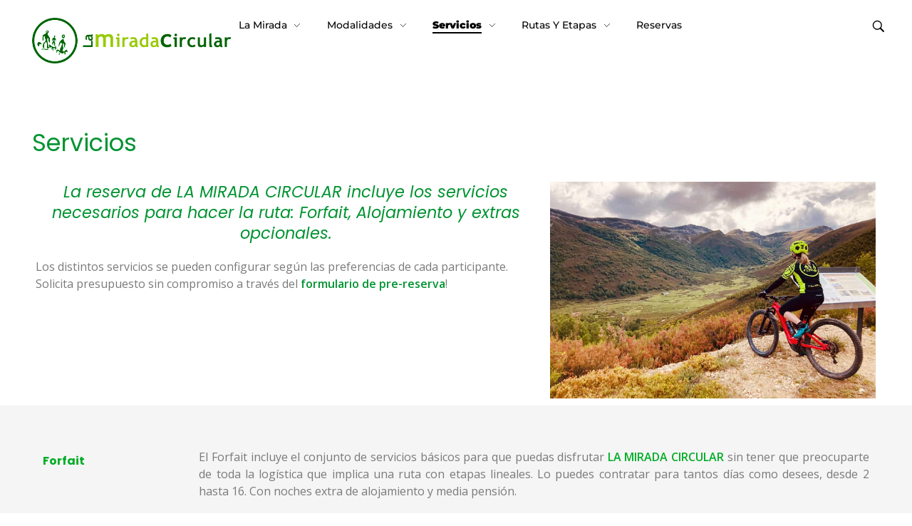

--- FILE ---
content_type: text/html; charset=UTF-8
request_url: https://lamiradacircular.com/servicios/
body_size: 28630
content:
<!DOCTYPE html>
<!--[if IE 9 ]>   <html class="no-js oldie ie9 ie" lang="es" > <![endif]-->
<!--[if (gt IE 9)|!(IE)]><!--> <html class="no-js" lang="es" > <!--<![endif]-->
<head>
        <meta charset="UTF-8" >
        <meta http-equiv="X-UA-Compatible" content="IE=edge">
        <!-- devices setting -->
        <meta name="viewport"   content="initial-scale=1,user-scalable=no,width=device-width">

<!-- outputs by wp_head -->
<meta name='robots' content='index, follow, max-image-preview:large, max-snippet:-1, max-video-preview:-1' />

	<!-- This site is optimized with the Yoast SEO plugin v26.3 - https://yoast.com/wordpress/plugins/seo/ -->
	<title>Conoce todos los Servicios - 🏞 La Mirada Circular.com 🚴</title>
	<meta name="description" content="Conoce los Servicios que te ofrece La Mirada Circular para realizar estas increibles rutas por El Bierzo. Forfail, Alojamiento y mucho más" />
	<link rel="canonical" href="https://lamiradacircular.com/servicios/" />
	<meta property="og:locale" content="es_ES" />
	<meta property="og:type" content="article" />
	<meta property="og:title" content="Conoce todos los Servicios - 🏞 La Mirada Circular.com 🚴" />
	<meta property="og:description" content="Conoce los Servicios que te ofrece La Mirada Circular para realizar estas increibles rutas por El Bierzo. Forfail, Alojamiento y mucho más" />
	<meta property="og:url" content="https://lamiradacircular.com/servicios/" />
	<meta property="og:site_name" content="La Mirada Circular.com" />
	<meta property="article:modified_time" content="2025-05-12T10:36:02+00:00" />
	<meta property="og:image" content="https://lamiradacircular.com/wp-content/uploads/2025/01/la-mejor-ruta-en-btt.jpg" />
	<meta property="og:image:width" content="1400" />
	<meta property="og:image:height" content="933" />
	<meta property="og:image:type" content="image/jpeg" />
	<meta name="twitter:card" content="summary_large_image" />
	<meta name="twitter:label1" content="Tiempo de lectura" />
	<meta name="twitter:data1" content="3 minutos" />
	<script type="application/ld+json" class="yoast-schema-graph">{"@context":"https://schema.org","@graph":[{"@type":"WebPage","@id":"https://lamiradacircular.com/servicios/","url":"https://lamiradacircular.com/servicios/","name":"Conoce todos los Servicios - 🏞 La Mirada Circular.com 🚴","isPartOf":{"@id":"https://lamiradacircular.com/#website"},"primaryImageOfPage":{"@id":"https://lamiradacircular.com/servicios/#primaryimage"},"image":{"@id":"https://lamiradacircular.com/servicios/#primaryimage"},"thumbnailUrl":"https://lamiradacircular.com/wp-content/uploads/2025/01/la-mejor-ruta-en-btt.jpg","datePublished":"2020-02-27T10:35:06+00:00","dateModified":"2025-05-12T10:36:02+00:00","description":"Conoce los Servicios que te ofrece La Mirada Circular para realizar estas increibles rutas por El Bierzo. Forfail, Alojamiento y mucho más","breadcrumb":{"@id":"https://lamiradacircular.com/servicios/#breadcrumb"},"inLanguage":"es","potentialAction":[{"@type":"ReadAction","target":["https://lamiradacircular.com/servicios/"]}]},{"@type":"ImageObject","inLanguage":"es","@id":"https://lamiradacircular.com/servicios/#primaryimage","url":"https://lamiradacircular.com/wp-content/uploads/2025/01/la-mejor-ruta-en-btt.jpg","contentUrl":"https://lamiradacircular.com/wp-content/uploads/2025/01/la-mejor-ruta-en-btt.jpg","width":1400,"height":933,"caption":"Una de las mejores rutas en bicicleta de montaña de España"},{"@type":"BreadcrumbList","@id":"https://lamiradacircular.com/servicios/#breadcrumb","itemListElement":[{"@type":"ListItem","position":1,"name":"Portada","item":"https://lamiradacircular.com/"},{"@type":"ListItem","position":2,"name":"Servicios"}]},{"@type":"WebSite","@id":"https://lamiradacircular.com/#website","url":"https://lamiradacircular.com/","name":"La Mirada Circular.com","description":"Rutas en bicicleta y senderismo por el Bierzo. Una mirada circular de esta comarca Leonesa","publisher":{"@id":"https://lamiradacircular.com/#organization"},"potentialAction":[{"@type":"SearchAction","target":{"@type":"EntryPoint","urlTemplate":"https://lamiradacircular.com/?s={search_term_string}"},"query-input":{"@type":"PropertyValueSpecification","valueRequired":true,"valueName":"search_term_string"}}],"inLanguage":"es"},{"@type":"Organization","@id":"https://lamiradacircular.com/#organization","name":"La Mirada Circular.com","url":"https://lamiradacircular.com/","logo":{"@type":"ImageObject","inLanguage":"es","@id":"https://lamiradacircular.com/#/schema/logo/image/","url":"https://lamiradacircular.com/wp-content/uploads/2018/05/logo_completo_mirada-circular-transparente-1.png","contentUrl":"https://lamiradacircular.com/wp-content/uploads/2018/05/logo_completo_mirada-circular-transparente-1.png","width":1122,"height":238,"caption":"La Mirada Circular.com"},"image":{"@id":"https://lamiradacircular.com/#/schema/logo/image/"}}]}</script>
	<!-- / Yoast SEO plugin. -->


<link rel='dns-prefetch' href='//fonts.googleapis.com' />
<link rel="alternate" type="application/rss+xml" title="La Mirada Circular.com &raquo; Feed" href="https://lamiradacircular.com/feed/" />
<link rel="alternate" type="application/rss+xml" title="La Mirada Circular.com &raquo; Feed de los comentarios" href="https://lamiradacircular.com/comments/feed/" />
<link rel="alternate" title="oEmbed (JSON)" type="application/json+oembed" href="https://lamiradacircular.com/wp-json/oembed/1.0/embed?url=https%3A%2F%2Flamiradacircular.com%2Fservicios%2F" />
<link rel="alternate" title="oEmbed (XML)" type="text/xml+oembed" href="https://lamiradacircular.com/wp-json/oembed/1.0/embed?url=https%3A%2F%2Flamiradacircular.com%2Fservicios%2F&#038;format=xml" />
<style id='wp-img-auto-sizes-contain-inline-css'>
img:is([sizes=auto i],[sizes^="auto," i]){contain-intrinsic-size:3000px 1500px}
/*# sourceURL=wp-img-auto-sizes-contain-inline-css */
</style>
<link rel='stylesheet' id='bdt-uikit-css' href='https://lamiradacircular.com/wp-content/plugins/bdthemes-element-pack/assets/css/bdt-uikit.css?ver=3.17.11' media='all' />
<link rel='stylesheet' id='ep-helper-css' href='https://lamiradacircular.com/wp-content/plugins/bdthemes-element-pack/assets/css/ep-helper.css?ver=7.12.2' media='all' />
<style id='wp-emoji-styles-inline-css'>

	img.wp-smiley, img.emoji {
		display: inline !important;
		border: none !important;
		box-shadow: none !important;
		height: 1em !important;
		width: 1em !important;
		margin: 0 0.07em !important;
		vertical-align: -0.1em !important;
		background: none !important;
		padding: 0 !important;
	}
/*# sourceURL=wp-emoji-styles-inline-css */
</style>
<style id='classic-theme-styles-inline-css'>
/*! This file is auto-generated */
.wp-block-button__link{color:#fff;background-color:#32373c;border-radius:9999px;box-shadow:none;text-decoration:none;padding:calc(.667em + 2px) calc(1.333em + 2px);font-size:1.125em}.wp-block-file__button{background:#32373c;color:#fff;text-decoration:none}
/*# sourceURL=/wp-includes/css/classic-themes.min.css */
</style>
<link rel='stylesheet' id='woocommerce-layout-css' href='https://lamiradacircular.com/wp-content/plugins/woocommerce/assets/css/woocommerce-layout.css?ver=10.3.4' media='all' />
<link rel='stylesheet' id='woocommerce-smallscreen-css' href='https://lamiradacircular.com/wp-content/plugins/woocommerce/assets/css/woocommerce-smallscreen.css?ver=10.3.4' media='only screen and (max-width: 768px)' />
<link rel='stylesheet' id='woocommerce-general-css' href='https://lamiradacircular.com/wp-content/plugins/woocommerce/assets/css/woocommerce.css?ver=10.3.4' media='all' />
<style id='woocommerce-inline-inline-css'>
.woocommerce form .form-row .required { visibility: visible; }
/*# sourceURL=woocommerce-inline-inline-css */
</style>
<link rel='stylesheet' id='brands-styles-css' href='https://lamiradacircular.com/wp-content/plugins/woocommerce/assets/css/brands.css?ver=10.3.4' media='all' />
<link rel='stylesheet' id='auxin-base-css' href='https://lamiradacircular.com/wp-content/themes/phlox-pro/css/base.css?ver=5.17.7' media='all' />
<link rel='stylesheet' id='auxin-front-icon-css' href='https://lamiradacircular.com/wp-content/themes/phlox-pro/css/auxin-icon.css?ver=5.17.7' media='all' />
<link rel='stylesheet' id='auxin-main-css' href='https://lamiradacircular.com/wp-content/themes/phlox-pro/css/main.css?ver=5.17.7' media='all' />
<link rel='stylesheet' id='auxin-fonts-google-css' href='//fonts.googleapis.com/css?family=Open+Sans%3A300%2Cregular%2C500%2C600%2C700%2C800%2C300italic%2Citalic%2C500italic%2C600italic%2C700italic%2C800italic%7CPoppins%3A100%2C100italic%2C200%2C200italic%2C300%2C300italic%2Cregular%2Citalic%2C500%2C500italic%2C600%2C600italic%2C700%2C700italic%2C800%2C800italic%2C900%2C900italic%7CMontserrat%3A100%2C100italic%2C200%2C200italic%2C300%2C300italic%2Cregular%2Citalic%2C500%2C500italic%2C600%2C600italic%2C700%2C700italic%2C800%2C800italic%2C900%2C900italic&#038;ver=6.6' media='all' />
<link rel='stylesheet' id='auxin-custom-css' href='https://lamiradacircular.com/wp-content/uploads/phlox-pro/custom.css?ver=6.6' media='all' />
<link rel='stylesheet' id='auxin-go-pricing-css' href='https://lamiradacircular.com/wp-content/themes/phlox-pro/css/go-pricing.css?ver=5.17.7' media='all' />
<link rel='stylesheet' id='elementor-frontend-css' href='https://lamiradacircular.com/wp-content/plugins/elementor/assets/css/frontend.min.css?ver=3.33.0' media='all' />
<link rel='stylesheet' id='elementor-post-15-css' href='https://lamiradacircular.com/wp-content/uploads/elementor/css/post-15.css?ver=1767851101' media='all' />
<link rel='stylesheet' id='elementor-post-7110-css' href='https://lamiradacircular.com/wp-content/uploads/elementor/css/post-7110.css?ver=1767851102' media='all' />
<link rel='stylesheet' id='widget-image-css' href='https://lamiradacircular.com/wp-content/plugins/elementor/assets/css/widget-image.min.css?ver=3.33.0' media='all' />
<link rel='stylesheet' id='elementor-icons-css' href='https://lamiradacircular.com/wp-content/plugins/elementor/assets/lib/eicons/css/elementor-icons.min.css?ver=5.44.0' media='all' />
<link rel='stylesheet' id='elementor-post-17-css' href='https://lamiradacircular.com/wp-content/uploads/elementor/css/post-17.css?ver=1767851102' media='all' />
<link rel='stylesheet' id='auxin-elementor-widgets-css' href='https://lamiradacircular.com/wp-content/plugins/auxin-elements/admin/assets/css/elementor-widgets.css?ver=2.17.12' media='all' />
<link rel='stylesheet' id='mediaelement-css' href='https://lamiradacircular.com/wp-includes/js/mediaelement/mediaelementplayer-legacy.min.css?ver=4.2.17' media='all' />
<link rel='stylesheet' id='wp-mediaelement-css' href='https://lamiradacircular.com/wp-includes/js/mediaelement/wp-mediaelement.min.css?ver=6.9' media='all' />
<link rel='stylesheet' id='font-awesome-5-all-css' href='https://lamiradacircular.com/wp-content/plugins/elementor/assets/lib/font-awesome/css/all.min.css?ver=3.33.0' media='all' />
<link rel='stylesheet' id='font-awesome-4-shim-css' href='https://lamiradacircular.com/wp-content/plugins/elementor/assets/lib/font-awesome/css/v4-shims.min.css?ver=3.33.0' media='all' />
<link rel='stylesheet' id='widget-heading-css' href='https://lamiradacircular.com/wp-content/plugins/elementor/assets/css/widget-heading.min.css?ver=3.33.0' media='all' />
<link rel='stylesheet' id='widget-icon-list-css' href='https://lamiradacircular.com/wp-content/plugins/elementor/assets/css/widget-icon-list.min.css?ver=3.33.0' media='all' />
<link rel='stylesheet' id='elementor-post-1546-css' href='https://lamiradacircular.com/wp-content/uploads/elementor/css/post-1546.css?ver=1767853746' media='all' />
<link rel='stylesheet' id='moove_gdpr_frontend-css' href='https://lamiradacircular.com/wp-content/plugins/gdpr-cookie-compliance/dist/styles/gdpr-main.css?ver=5.0.9' media='all' />
<style id='moove_gdpr_frontend-inline-css'>
#moove_gdpr_cookie_modal,#moove_gdpr_cookie_info_bar,.gdpr_cookie_settings_shortcode_content{font-family:&#039;Nunito&#039;,sans-serif}#moove_gdpr_save_popup_settings_button{background-color:#373737;color:#fff}#moove_gdpr_save_popup_settings_button:hover{background-color:#000}#moove_gdpr_cookie_info_bar .moove-gdpr-info-bar-container .moove-gdpr-info-bar-content a.mgbutton,#moove_gdpr_cookie_info_bar .moove-gdpr-info-bar-container .moove-gdpr-info-bar-content button.mgbutton{background-color:#269e0b}#moove_gdpr_cookie_modal .moove-gdpr-modal-content .moove-gdpr-modal-footer-content .moove-gdpr-button-holder a.mgbutton,#moove_gdpr_cookie_modal .moove-gdpr-modal-content .moove-gdpr-modal-footer-content .moove-gdpr-button-holder button.mgbutton,.gdpr_cookie_settings_shortcode_content .gdpr-shr-button.button-green{background-color:#269e0b;border-color:#269e0b}#moove_gdpr_cookie_modal .moove-gdpr-modal-content .moove-gdpr-modal-footer-content .moove-gdpr-button-holder a.mgbutton:hover,#moove_gdpr_cookie_modal .moove-gdpr-modal-content .moove-gdpr-modal-footer-content .moove-gdpr-button-holder button.mgbutton:hover,.gdpr_cookie_settings_shortcode_content .gdpr-shr-button.button-green:hover{background-color:#fff;color:#269e0b}#moove_gdpr_cookie_modal .moove-gdpr-modal-content .moove-gdpr-modal-close i,#moove_gdpr_cookie_modal .moove-gdpr-modal-content .moove-gdpr-modal-close span.gdpr-icon{background-color:#269e0b;border:1px solid #269e0b}#moove_gdpr_cookie_info_bar span.moove-gdpr-infobar-allow-all.focus-g,#moove_gdpr_cookie_info_bar span.moove-gdpr-infobar-allow-all:focus,#moove_gdpr_cookie_info_bar button.moove-gdpr-infobar-allow-all.focus-g,#moove_gdpr_cookie_info_bar button.moove-gdpr-infobar-allow-all:focus,#moove_gdpr_cookie_info_bar span.moove-gdpr-infobar-reject-btn.focus-g,#moove_gdpr_cookie_info_bar span.moove-gdpr-infobar-reject-btn:focus,#moove_gdpr_cookie_info_bar button.moove-gdpr-infobar-reject-btn.focus-g,#moove_gdpr_cookie_info_bar button.moove-gdpr-infobar-reject-btn:focus,#moove_gdpr_cookie_info_bar span.change-settings-button.focus-g,#moove_gdpr_cookie_info_bar span.change-settings-button:focus,#moove_gdpr_cookie_info_bar button.change-settings-button.focus-g,#moove_gdpr_cookie_info_bar button.change-settings-button:focus{-webkit-box-shadow:0 0 1px 3px #269e0b;-moz-box-shadow:0 0 1px 3px #269e0b;box-shadow:0 0 1px 3px #269e0b}#moove_gdpr_cookie_modal .moove-gdpr-modal-content .moove-gdpr-modal-close i:hover,#moove_gdpr_cookie_modal .moove-gdpr-modal-content .moove-gdpr-modal-close span.gdpr-icon:hover,#moove_gdpr_cookie_info_bar span[data-href]>u.change-settings-button{color:#269e0b}#moove_gdpr_cookie_modal .moove-gdpr-modal-content .moove-gdpr-modal-left-content #moove-gdpr-menu li.menu-item-selected a span.gdpr-icon,#moove_gdpr_cookie_modal .moove-gdpr-modal-content .moove-gdpr-modal-left-content #moove-gdpr-menu li.menu-item-selected button span.gdpr-icon{color:inherit}#moove_gdpr_cookie_modal .moove-gdpr-modal-content .moove-gdpr-modal-left-content #moove-gdpr-menu li a span.gdpr-icon,#moove_gdpr_cookie_modal .moove-gdpr-modal-content .moove-gdpr-modal-left-content #moove-gdpr-menu li button span.gdpr-icon{color:inherit}#moove_gdpr_cookie_modal .gdpr-acc-link{line-height:0;font-size:0;color:transparent;position:absolute}#moove_gdpr_cookie_modal .moove-gdpr-modal-content .moove-gdpr-modal-close:hover i,#moove_gdpr_cookie_modal .moove-gdpr-modal-content .moove-gdpr-modal-left-content #moove-gdpr-menu li a,#moove_gdpr_cookie_modal .moove-gdpr-modal-content .moove-gdpr-modal-left-content #moove-gdpr-menu li button,#moove_gdpr_cookie_modal .moove-gdpr-modal-content .moove-gdpr-modal-left-content #moove-gdpr-menu li button i,#moove_gdpr_cookie_modal .moove-gdpr-modal-content .moove-gdpr-modal-left-content #moove-gdpr-menu li a i,#moove_gdpr_cookie_modal .moove-gdpr-modal-content .moove-gdpr-tab-main .moove-gdpr-tab-main-content a:hover,#moove_gdpr_cookie_info_bar.moove-gdpr-dark-scheme .moove-gdpr-info-bar-container .moove-gdpr-info-bar-content a.mgbutton:hover,#moove_gdpr_cookie_info_bar.moove-gdpr-dark-scheme .moove-gdpr-info-bar-container .moove-gdpr-info-bar-content button.mgbutton:hover,#moove_gdpr_cookie_info_bar.moove-gdpr-dark-scheme .moove-gdpr-info-bar-container .moove-gdpr-info-bar-content a:hover,#moove_gdpr_cookie_info_bar.moove-gdpr-dark-scheme .moove-gdpr-info-bar-container .moove-gdpr-info-bar-content button:hover,#moove_gdpr_cookie_info_bar.moove-gdpr-dark-scheme .moove-gdpr-info-bar-container .moove-gdpr-info-bar-content span.change-settings-button:hover,#moove_gdpr_cookie_info_bar.moove-gdpr-dark-scheme .moove-gdpr-info-bar-container .moove-gdpr-info-bar-content button.change-settings-button:hover,#moove_gdpr_cookie_info_bar.moove-gdpr-dark-scheme .moove-gdpr-info-bar-container .moove-gdpr-info-bar-content u.change-settings-button:hover,#moove_gdpr_cookie_info_bar span[data-href]>u.change-settings-button,#moove_gdpr_cookie_info_bar.moove-gdpr-dark-scheme .moove-gdpr-info-bar-container .moove-gdpr-info-bar-content a.mgbutton.focus-g,#moove_gdpr_cookie_info_bar.moove-gdpr-dark-scheme .moove-gdpr-info-bar-container .moove-gdpr-info-bar-content button.mgbutton.focus-g,#moove_gdpr_cookie_info_bar.moove-gdpr-dark-scheme .moove-gdpr-info-bar-container .moove-gdpr-info-bar-content a.focus-g,#moove_gdpr_cookie_info_bar.moove-gdpr-dark-scheme .moove-gdpr-info-bar-container .moove-gdpr-info-bar-content button.focus-g,#moove_gdpr_cookie_info_bar.moove-gdpr-dark-scheme .moove-gdpr-info-bar-container .moove-gdpr-info-bar-content a.mgbutton:focus,#moove_gdpr_cookie_info_bar.moove-gdpr-dark-scheme .moove-gdpr-info-bar-container .moove-gdpr-info-bar-content button.mgbutton:focus,#moove_gdpr_cookie_info_bar.moove-gdpr-dark-scheme .moove-gdpr-info-bar-container .moove-gdpr-info-bar-content a:focus,#moove_gdpr_cookie_info_bar.moove-gdpr-dark-scheme .moove-gdpr-info-bar-container .moove-gdpr-info-bar-content button:focus,#moove_gdpr_cookie_info_bar.moove-gdpr-dark-scheme .moove-gdpr-info-bar-container .moove-gdpr-info-bar-content span.change-settings-button.focus-g,span.change-settings-button:focus,button.change-settings-button.focus-g,button.change-settings-button:focus,#moove_gdpr_cookie_info_bar.moove-gdpr-dark-scheme .moove-gdpr-info-bar-container .moove-gdpr-info-bar-content u.change-settings-button.focus-g,#moove_gdpr_cookie_info_bar.moove-gdpr-dark-scheme .moove-gdpr-info-bar-container .moove-gdpr-info-bar-content u.change-settings-button:focus{color:#269e0b}#moove_gdpr_cookie_modal .moove-gdpr-branding.focus-g span,#moove_gdpr_cookie_modal .moove-gdpr-modal-content .moove-gdpr-tab-main a.focus-g,#moove_gdpr_cookie_modal .moove-gdpr-modal-content .moove-gdpr-tab-main .gdpr-cd-details-toggle.focus-g{color:#269e0b}#moove_gdpr_cookie_modal.gdpr_lightbox-hide{display:none}
/*# sourceURL=moove_gdpr_frontend-inline-css */
</style>
<link rel='stylesheet' id='elementor-gf-local-montserrat-css' href='https://lamiradacircular.com/wp-content/uploads/elementor/google-fonts/css/montserrat.css?ver=1747123381' media='all' />
<link rel='stylesheet' id='elementor-gf-local-raleway-css' href='https://lamiradacircular.com/wp-content/uploads/elementor/google-fonts/css/raleway.css?ver=1747123395' media='all' />
<link rel='stylesheet' id='elementor-gf-local-poppins-css' href='https://lamiradacircular.com/wp-content/uploads/elementor/google-fonts/css/poppins.css?ver=1747123402' media='all' />
<link rel='stylesheet' id='elementor-icons-shared-0-css' href='https://lamiradacircular.com/wp-content/plugins/elementor/assets/lib/font-awesome/css/fontawesome.min.css?ver=5.15.3' media='all' />
<link rel='stylesheet' id='elementor-icons-fa-solid-css' href='https://lamiradacircular.com/wp-content/plugins/elementor/assets/lib/font-awesome/css/solid.min.css?ver=5.15.3' media='all' />
<script src="https://lamiradacircular.com/wp-includes/js/jquery/jquery.min.js?ver=3.7.1" id="jquery-core-js"></script>
<script src="https://lamiradacircular.com/wp-includes/js/jquery/jquery-migrate.min.js?ver=3.4.1" id="jquery-migrate-js"></script>
<script src="https://lamiradacircular.com/wp-content/plugins/auxin-pro-tools/admin/assets/js/elementor/widgets.js?ver=1.9.7" id="auxin-elementor-pro-widgets-js"></script>
<script src="https://lamiradacircular.com/wp-content/plugins/woocommerce/assets/js/js-cookie/js.cookie.min.js?ver=2.1.4-wc.10.3.4" id="wc-js-cookie-js" defer data-wp-strategy="defer"></script>
<script id="wc-cart-fragments-js-extra">
var wc_cart_fragments_params = {"ajax_url":"/wp-admin/admin-ajax.php","wc_ajax_url":"/?wc-ajax=%%endpoint%%","cart_hash_key":"wc_cart_hash_a8995849b1da8c4a5dcb5775414fc73c","fragment_name":"wc_fragments_a8995849b1da8c4a5dcb5775414fc73c","request_timeout":"5000"};
//# sourceURL=wc-cart-fragments-js-extra
</script>
<script src="https://lamiradacircular.com/wp-content/plugins/woocommerce/assets/js/frontend/cart-fragments.min.js?ver=10.3.4" id="wc-cart-fragments-js" defer data-wp-strategy="defer"></script>
<script src="https://lamiradacircular.com/wp-content/plugins/woocommerce/assets/js/jquery-blockui/jquery.blockUI.min.js?ver=2.7.0-wc.10.3.4" id="wc-jquery-blockui-js" defer data-wp-strategy="defer"></script>
<script id="wc-add-to-cart-js-extra">
var wc_add_to_cart_params = {"ajax_url":"/wp-admin/admin-ajax.php","wc_ajax_url":"/?wc-ajax=%%endpoint%%","i18n_view_cart":"Ver carrito","cart_url":"https://lamiradacircular.com","is_cart":"","cart_redirect_after_add":"no"};
//# sourceURL=wc-add-to-cart-js-extra
</script>
<script src="https://lamiradacircular.com/wp-content/plugins/woocommerce/assets/js/frontend/add-to-cart.min.js?ver=10.3.4" id="wc-add-to-cart-js" defer data-wp-strategy="defer"></script>
<script id="woocommerce-js-extra">
var woocommerce_params = {"ajax_url":"/wp-admin/admin-ajax.php","wc_ajax_url":"/?wc-ajax=%%endpoint%%","i18n_password_show":"Mostrar contrase\u00f1a","i18n_password_hide":"Ocultar contrase\u00f1a"};
//# sourceURL=woocommerce-js-extra
</script>
<script src="https://lamiradacircular.com/wp-content/plugins/woocommerce/assets/js/frontend/woocommerce.min.js?ver=10.3.4" id="woocommerce-js" defer data-wp-strategy="defer"></script>
<script id="wpgmza_data-js-extra">
var wpgmza_google_api_status = {"message":"Enqueued","code":"ENQUEUED"};
//# sourceURL=wpgmza_data-js-extra
</script>
<script src="https://lamiradacircular.com/wp-content/plugins/wp-google-maps/wpgmza_data.js?ver=6.9" id="wpgmza_data-js"></script>
<script id="auxin-modernizr-js-extra">
var auxin = {"ajax_url":"https://lamiradacircular.com/wp-admin/admin-ajax.php","is_rtl":"","is_reponsive":"1","is_framed":"","frame_width":"20","wpml_lang":"en","uploadbaseurl":"https://lamiradacircular.com/wp-content/uploads","nonce":"9ebfa4315f"};
//# sourceURL=auxin-modernizr-js-extra
</script>
<script id="auxin-modernizr-js-before">
/* < ![CDATA[ */
function auxinNS(n){for(var e=n.split("."),a=window,i="",r=e.length,t=0;r>t;t++)"window"!=e[t]&&(i=e[t],a[i]=a[i]||{},a=a[i]);return a;}
/* ]]> */
//# sourceURL=auxin-modernizr-js-before
</script>
<script src="https://lamiradacircular.com/wp-content/themes/phlox-pro/js/solo/modernizr-custom.min.js?ver=5.17.7" id="auxin-modernizr-js"></script>
<script src="https://lamiradacircular.com/wp-content/plugins/elementor/assets/lib/font-awesome/js/v4-shims.min.js?ver=3.33.0" id="font-awesome-4-shim-js"></script>
<link rel="https://api.w.org/" href="https://lamiradacircular.com/wp-json/" /><link rel="alternate" title="JSON" type="application/json" href="https://lamiradacircular.com/wp-json/wp/v2/pages/1546" /><link rel="EditURI" type="application/rsd+xml" title="RSD" href="https://lamiradacircular.com/xmlrpc.php?rsd" />
<meta name="generator" content="WordPress 6.9" />
<meta name="generator" content="WooCommerce 10.3.4" />
<link rel='shortlink' href='https://lamiradacircular.com/?p=1546' />
<script> </script>    <meta name="title"       content="Servicios" />
    <meta name="description" content="Servicios La reserva de LA MIRADA CIRCULAR incluye los servicios necesarios para hacer la ruta: Forfait, Alojamiento y extras opcionales. Los distintos servicios se pueden configurar según las preferencias de cada participante. Solicita presupuesto sin compromiso a través del formulario de pre-reserva! Forfait El Forfait incluye el conjunto de servicios básicos para que puedas disfrutar [&hellip;]" />
    <!-- Analytics by WP Statistics - https://wp-statistics.com -->
<!-- Chrome, Firefox OS and Opera -->
<meta name="theme-color" content="rgb(0, 147, 49)" />
<!-- Windows Phone -->
<meta name="msapplication-navbutton-color" content="rgb(0, 147, 49)" />
<!-- iOS Safari -->
<meta name="apple-mobile-web-app-capable" content="yes">
<meta name="apple-mobile-web-app-status-bar-style" content="black-translucent">

	<noscript><style>.woocommerce-product-gallery{ opacity: 1 !important; }</style></noscript>
	<meta name="generator" content="Elementor 3.33.0; features: additional_custom_breakpoints; settings: css_print_method-external, google_font-enabled, font_display-auto">
<style>.recentcomments a{display:inline !important;padding:0 !important;margin:0 !important;}</style>			<style>
				.e-con.e-parent:nth-of-type(n+4):not(.e-lazyloaded):not(.e-no-lazyload),
				.e-con.e-parent:nth-of-type(n+4):not(.e-lazyloaded):not(.e-no-lazyload) * {
					background-image: none !important;
				}
				@media screen and (max-height: 1024px) {
					.e-con.e-parent:nth-of-type(n+3):not(.e-lazyloaded):not(.e-no-lazyload),
					.e-con.e-parent:nth-of-type(n+3):not(.e-lazyloaded):not(.e-no-lazyload) * {
						background-image: none !important;
					}
				}
				@media screen and (max-height: 640px) {
					.e-con.e-parent:nth-of-type(n+2):not(.e-lazyloaded):not(.e-no-lazyload),
					.e-con.e-parent:nth-of-type(n+2):not(.e-lazyloaded):not(.e-no-lazyload) * {
						background-image: none !important;
					}
				}
			</style>
			<link rel="icon" href="https://lamiradacircular.com/wp-content/uploads/2018/03/cropped-logo-mirada-circular-1-1-150x150.png" sizes="32x32" />
<link rel="icon" href="https://lamiradacircular.com/wp-content/uploads/2018/03/cropped-logo-mirada-circular-1-1-200x200.png" sizes="192x192" />
<link rel="apple-touch-icon" href="https://lamiradacircular.com/wp-content/uploads/2018/03/cropped-logo-mirada-circular-1-1-200x200.png" />
<meta name="msapplication-TileImage" content="https://lamiradacircular.com/wp-content/uploads/2018/03/cropped-logo-mirada-circular-1-1-300x300.png" />
		<style id="wp-custom-css">
			/* MENU */
.site-header-section.aux-overlay-header {
	top: 42px;
}
.aux-elementor-header.aux-overlay-header {
	top: 28px;
}
/* We can define it with option in next update */
.site-header-section .aux-master-menu .current-menu-item .aux-menu-label{
	font-weight:900;
}
.site-header-section .aux-master-menu .aux-menu-item.current-menu-item .aux-menu-label:after {
	width: 100%;
}

.site-header-section .aux-master-menu .current-menu-item .aux-menu-label:after{
	content: '';
	width:100%;
	height:2px;
	display:block;
}
.site-header-section .aux-master-menu .aux-menu-item .aux-menu-label:after{
	content: '';
	width:0;
	height:2px;
	background:var(--e-global-color-2e48309f);
	display:block;
	transition:all 0.6s cubic- bezier(0.19, 1, 0.22, 1);
}
.site-header-section .aux-master-menu .aux-menu-item.aux-hover .aux-menu-label:after {
	content: '';
	width:100%;
	height:2px;
	background:var(--e-global-color-2e48309f);
	display:block;


}
/* search */
.site-header-section .aux-search-section .aux-search-icon {
	margin-left: 41px;

}
/* SUB FOOTER */
.aux-subfooter .aux-wrapper .aux-container .aux-row .aux-widget-area{
	text-align:center;	
}

/* We can define it with option in next update */
.subfooter .widget-title{
	font-weight: 700 !important;
}

/* We can define it with option in next update */
.subfooter > .aux-wrapper{

	background: -webkit-linear-gradient(-180deg, rgb(255, 255, 255), rgba(255, 255, 255, 0));
	background: linear-gradient(-180deg, rgb(255, 255, 255), rgba(255, 255, 255, 0));
}

/* subfooter EMAIL  */


/* singel p0st */
.aux-simple-context .entry-media .aux-media-frame {
	padding: 0px 150px 0px 150px;
}
@media screen and (max-width: 1148px){
    .aux-simple-context .entry-media .aux-media-frame {
	padding: 0px 70px 0px 70px;
}

}
@media screen and (max-width: 760px) {
    .aux-simple-context .entry-media .aux-media-frame {
	padding: 0px 10px 0px 10px;
}

}
.content .aux-simple-context .entry-main{
	padding: 0px 300px;
	text-align:center;	
}
@media screen and (max-width: 1148px) {
    .content .aux-simple-context .entry-main{
        padding: 0px 100px;
}

}
@media screen and (max-width: 760px) {
    .content .aux-simple-context .entry-main{
        padding: 0px 30px;
}

}


/* We can define it with option in next update */
#primary .entry-main .entry-header .entry-title {
	font-family: Poppins;
  font-weight: 700;
  font-size: 35px;
  line-height: 57px;
  color: var(--e-global-color-2e48309f);
	text-align:center;
}
.comment-respond{
	padding:0 185px;
	border-color:#393939;
}
@media screen and (max-width: 1148px) and (min-width:25px){
    .comment-respond{
	padding:0 85px;
}
}

/* We can define it with option in next update */
.aux-container .aux-primary .aux-simple-context .entry-main .entry-info{
	color: #AAAAAA;
  font-family: Poppins;
  font-size: 14px;
  line-height: 23px;
  font-weight: 400;
	text-transform: uppercase;
	text-align:center;

}

a {

    color: #AAAAAA;

}
@media screen and (max-width: 767px) {
    .subfooter.aux-subfooter .aux-widget-area .widget-title {
    border: none;
    line-height: 40px!important;
			margin-bottom:0!important;
}
#text-2 p{
    line-height: 30px!important;
	}
	
	.aux-subfooter .aux-wrapper .aux-container .widget-container input[type="email"]{
		width:100%!important;
	}
	
}
#menu-footer-legal li {
  margin-right: 5px;
}

#menu-footer-legal li:last-child {
  margin-right: 0; /* Para evitar espacio extra al final */
}

/* Formulario */
  .boton-facebook {
    display: inline-block;
    background-color: #4267B2;
    color: white;
    padding: 10px 20px;
    text-decoration: none;
    border-radius: 5px;
    font-weight: bold;
  }
  .boton-facebook:hover {
    background-color: #365899;
  }

.aux-fs-popup .aux-panel-close {
  border: solid 1px #036304;
}
.aux-fs-popup .aux-panel-close:hover {
  border: solid 1px #036304;
}
.aux-submenu-indicator::before
{
    background-color: #036304 !important;
}
.aux-master-menu .aux-submenu-indicator::after
{
    /*background-color: #036304 !important;*/
}
.aux-fs-popup .aux-panel-close .aux-cross-symbol::before{
    background-color: #036304;}
    
.aux-fs-popup .aux-panel-close .aux-cross-symbol::after{
    background-color: #036304;
}

.aux-goto-top-btn {
	bottom: 100px;
}

@media only screen and (max-width: 768px) {
  .aux-widget-inner h2.aux-modern-heading-primary {
    font-size: 2.2em !important;
  }

  .aux-widget-inner h3.aux-modern-heading-secondary {
    font-size: 1.8em !important;
  }
}		</style>
		<!-- end wp_head -->
<link rel='stylesheet' id='wc-blocks-style-css' href='https://lamiradacircular.com/wp-content/plugins/woocommerce/assets/client/blocks/wc-blocks.css?ver=wc-10.3.4' media='all' />
<style id='global-styles-inline-css'>
:root{--wp--preset--aspect-ratio--square: 1;--wp--preset--aspect-ratio--4-3: 4/3;--wp--preset--aspect-ratio--3-4: 3/4;--wp--preset--aspect-ratio--3-2: 3/2;--wp--preset--aspect-ratio--2-3: 2/3;--wp--preset--aspect-ratio--16-9: 16/9;--wp--preset--aspect-ratio--9-16: 9/16;--wp--preset--color--black: #000000;--wp--preset--color--cyan-bluish-gray: #abb8c3;--wp--preset--color--white: #ffffff;--wp--preset--color--pale-pink: #f78da7;--wp--preset--color--vivid-red: #cf2e2e;--wp--preset--color--luminous-vivid-orange: #ff6900;--wp--preset--color--luminous-vivid-amber: #fcb900;--wp--preset--color--light-green-cyan: #7bdcb5;--wp--preset--color--vivid-green-cyan: #00d084;--wp--preset--color--pale-cyan-blue: #8ed1fc;--wp--preset--color--vivid-cyan-blue: #0693e3;--wp--preset--color--vivid-purple: #9b51e0;--wp--preset--gradient--vivid-cyan-blue-to-vivid-purple: linear-gradient(135deg,rgb(6,147,227) 0%,rgb(155,81,224) 100%);--wp--preset--gradient--light-green-cyan-to-vivid-green-cyan: linear-gradient(135deg,rgb(122,220,180) 0%,rgb(0,208,130) 100%);--wp--preset--gradient--luminous-vivid-amber-to-luminous-vivid-orange: linear-gradient(135deg,rgb(252,185,0) 0%,rgb(255,105,0) 100%);--wp--preset--gradient--luminous-vivid-orange-to-vivid-red: linear-gradient(135deg,rgb(255,105,0) 0%,rgb(207,46,46) 100%);--wp--preset--gradient--very-light-gray-to-cyan-bluish-gray: linear-gradient(135deg,rgb(238,238,238) 0%,rgb(169,184,195) 100%);--wp--preset--gradient--cool-to-warm-spectrum: linear-gradient(135deg,rgb(74,234,220) 0%,rgb(151,120,209) 20%,rgb(207,42,186) 40%,rgb(238,44,130) 60%,rgb(251,105,98) 80%,rgb(254,248,76) 100%);--wp--preset--gradient--blush-light-purple: linear-gradient(135deg,rgb(255,206,236) 0%,rgb(152,150,240) 100%);--wp--preset--gradient--blush-bordeaux: linear-gradient(135deg,rgb(254,205,165) 0%,rgb(254,45,45) 50%,rgb(107,0,62) 100%);--wp--preset--gradient--luminous-dusk: linear-gradient(135deg,rgb(255,203,112) 0%,rgb(199,81,192) 50%,rgb(65,88,208) 100%);--wp--preset--gradient--pale-ocean: linear-gradient(135deg,rgb(255,245,203) 0%,rgb(182,227,212) 50%,rgb(51,167,181) 100%);--wp--preset--gradient--electric-grass: linear-gradient(135deg,rgb(202,248,128) 0%,rgb(113,206,126) 100%);--wp--preset--gradient--midnight: linear-gradient(135deg,rgb(2,3,129) 0%,rgb(40,116,252) 100%);--wp--preset--font-size--small: 13px;--wp--preset--font-size--medium: 20px;--wp--preset--font-size--large: 36px;--wp--preset--font-size--x-large: 42px;--wp--preset--spacing--20: 0.44rem;--wp--preset--spacing--30: 0.67rem;--wp--preset--spacing--40: 1rem;--wp--preset--spacing--50: 1.5rem;--wp--preset--spacing--60: 2.25rem;--wp--preset--spacing--70: 3.38rem;--wp--preset--spacing--80: 5.06rem;--wp--preset--shadow--natural: 6px 6px 9px rgba(0, 0, 0, 0.2);--wp--preset--shadow--deep: 12px 12px 50px rgba(0, 0, 0, 0.4);--wp--preset--shadow--sharp: 6px 6px 0px rgba(0, 0, 0, 0.2);--wp--preset--shadow--outlined: 6px 6px 0px -3px rgb(255, 255, 255), 6px 6px rgb(0, 0, 0);--wp--preset--shadow--crisp: 6px 6px 0px rgb(0, 0, 0);}:where(.is-layout-flex){gap: 0.5em;}:where(.is-layout-grid){gap: 0.5em;}body .is-layout-flex{display: flex;}.is-layout-flex{flex-wrap: wrap;align-items: center;}.is-layout-flex > :is(*, div){margin: 0;}body .is-layout-grid{display: grid;}.is-layout-grid > :is(*, div){margin: 0;}:where(.wp-block-columns.is-layout-flex){gap: 2em;}:where(.wp-block-columns.is-layout-grid){gap: 2em;}:where(.wp-block-post-template.is-layout-flex){gap: 1.25em;}:where(.wp-block-post-template.is-layout-grid){gap: 1.25em;}.has-black-color{color: var(--wp--preset--color--black) !important;}.has-cyan-bluish-gray-color{color: var(--wp--preset--color--cyan-bluish-gray) !important;}.has-white-color{color: var(--wp--preset--color--white) !important;}.has-pale-pink-color{color: var(--wp--preset--color--pale-pink) !important;}.has-vivid-red-color{color: var(--wp--preset--color--vivid-red) !important;}.has-luminous-vivid-orange-color{color: var(--wp--preset--color--luminous-vivid-orange) !important;}.has-luminous-vivid-amber-color{color: var(--wp--preset--color--luminous-vivid-amber) !important;}.has-light-green-cyan-color{color: var(--wp--preset--color--light-green-cyan) !important;}.has-vivid-green-cyan-color{color: var(--wp--preset--color--vivid-green-cyan) !important;}.has-pale-cyan-blue-color{color: var(--wp--preset--color--pale-cyan-blue) !important;}.has-vivid-cyan-blue-color{color: var(--wp--preset--color--vivid-cyan-blue) !important;}.has-vivid-purple-color{color: var(--wp--preset--color--vivid-purple) !important;}.has-black-background-color{background-color: var(--wp--preset--color--black) !important;}.has-cyan-bluish-gray-background-color{background-color: var(--wp--preset--color--cyan-bluish-gray) !important;}.has-white-background-color{background-color: var(--wp--preset--color--white) !important;}.has-pale-pink-background-color{background-color: var(--wp--preset--color--pale-pink) !important;}.has-vivid-red-background-color{background-color: var(--wp--preset--color--vivid-red) !important;}.has-luminous-vivid-orange-background-color{background-color: var(--wp--preset--color--luminous-vivid-orange) !important;}.has-luminous-vivid-amber-background-color{background-color: var(--wp--preset--color--luminous-vivid-amber) !important;}.has-light-green-cyan-background-color{background-color: var(--wp--preset--color--light-green-cyan) !important;}.has-vivid-green-cyan-background-color{background-color: var(--wp--preset--color--vivid-green-cyan) !important;}.has-pale-cyan-blue-background-color{background-color: var(--wp--preset--color--pale-cyan-blue) !important;}.has-vivid-cyan-blue-background-color{background-color: var(--wp--preset--color--vivid-cyan-blue) !important;}.has-vivid-purple-background-color{background-color: var(--wp--preset--color--vivid-purple) !important;}.has-black-border-color{border-color: var(--wp--preset--color--black) !important;}.has-cyan-bluish-gray-border-color{border-color: var(--wp--preset--color--cyan-bluish-gray) !important;}.has-white-border-color{border-color: var(--wp--preset--color--white) !important;}.has-pale-pink-border-color{border-color: var(--wp--preset--color--pale-pink) !important;}.has-vivid-red-border-color{border-color: var(--wp--preset--color--vivid-red) !important;}.has-luminous-vivid-orange-border-color{border-color: var(--wp--preset--color--luminous-vivid-orange) !important;}.has-luminous-vivid-amber-border-color{border-color: var(--wp--preset--color--luminous-vivid-amber) !important;}.has-light-green-cyan-border-color{border-color: var(--wp--preset--color--light-green-cyan) !important;}.has-vivid-green-cyan-border-color{border-color: var(--wp--preset--color--vivid-green-cyan) !important;}.has-pale-cyan-blue-border-color{border-color: var(--wp--preset--color--pale-cyan-blue) !important;}.has-vivid-cyan-blue-border-color{border-color: var(--wp--preset--color--vivid-cyan-blue) !important;}.has-vivid-purple-border-color{border-color: var(--wp--preset--color--vivid-purple) !important;}.has-vivid-cyan-blue-to-vivid-purple-gradient-background{background: var(--wp--preset--gradient--vivid-cyan-blue-to-vivid-purple) !important;}.has-light-green-cyan-to-vivid-green-cyan-gradient-background{background: var(--wp--preset--gradient--light-green-cyan-to-vivid-green-cyan) !important;}.has-luminous-vivid-amber-to-luminous-vivid-orange-gradient-background{background: var(--wp--preset--gradient--luminous-vivid-amber-to-luminous-vivid-orange) !important;}.has-luminous-vivid-orange-to-vivid-red-gradient-background{background: var(--wp--preset--gradient--luminous-vivid-orange-to-vivid-red) !important;}.has-very-light-gray-to-cyan-bluish-gray-gradient-background{background: var(--wp--preset--gradient--very-light-gray-to-cyan-bluish-gray) !important;}.has-cool-to-warm-spectrum-gradient-background{background: var(--wp--preset--gradient--cool-to-warm-spectrum) !important;}.has-blush-light-purple-gradient-background{background: var(--wp--preset--gradient--blush-light-purple) !important;}.has-blush-bordeaux-gradient-background{background: var(--wp--preset--gradient--blush-bordeaux) !important;}.has-luminous-dusk-gradient-background{background: var(--wp--preset--gradient--luminous-dusk) !important;}.has-pale-ocean-gradient-background{background: var(--wp--preset--gradient--pale-ocean) !important;}.has-electric-grass-gradient-background{background: var(--wp--preset--gradient--electric-grass) !important;}.has-midnight-gradient-background{background: var(--wp--preset--gradient--midnight) !important;}.has-small-font-size{font-size: var(--wp--preset--font-size--small) !important;}.has-medium-font-size{font-size: var(--wp--preset--font-size--medium) !important;}.has-large-font-size{font-size: var(--wp--preset--font-size--large) !important;}.has-x-large-font-size{font-size: var(--wp--preset--font-size--x-large) !important;}
/*# sourceURL=global-styles-inline-css */
</style>
<link rel='stylesheet' id='elementor-post-7054-css' href='https://lamiradacircular.com/wp-content/uploads/elementor/css/post-7054.css?ver=1767851105' media='all' />
<link rel='stylesheet' id='joinchat-css' href='https://lamiradacircular.com/wp-content/plugins/creame-whatsapp-me/public/css/joinchat-btn.min.css?ver=6.0.8' media='all' />
</head>


<body class="wp-singular page-template-default page page-id-1546 page-parent wp-custom-logo wp-theme-phlox-pro theme-phlox-pro auxin-pro woocommerce-no-js elementor-default elementor-kit-17 elementor-page elementor-page-1546 phlox-pro aux-dom-unready aux-full-width aux-resp aux-s-fhd  aux-page-animation-off _auxels"  data-framed="">


<div id="inner-body">

    <header class="aux-elementor-header" id="site-elementor-header" itemscope="itemscope" itemtype="https://schema.org/WPHeader" data-sticky-height="80"  >
        <div class="aux-wrapper">
            <div class="aux-header aux-header-elements-wrapper">
            		<header data-elementor-type="header" data-elementor-id="15" class="elementor elementor-15" data-elementor-post-type="elementor_library">
			<div class="aux-parallax-section elementor-element elementor-element-3b3f6c8 e-flex e-con-boxed e-con e-parent" data-id="3b3f6c8" data-element_type="container" data-settings="{&quot;background_background&quot;:&quot;classic&quot;}">
					<div class="e-con-inner">
		<div class="elementor-element elementor-element-891cd75 e-con-full e-flex e-con e-child" data-id="891cd75" data-element_type="container">
				<div class="elementor-element elementor-element-8aa0f47 elementor-widget__width-auto elementor-widget-tablet__width-inherit elementor-widget-mobile__width-auto elementor-widget elementor-widget-aux_logo" data-id="8aa0f47" data-element_type="widget" data-widget_type="aux_logo.default">
				<div class="elementor-widget-container">
					<div class="aux-widget-logo"><a class="aux-logo-anchor aux-has-logo" title="La Mirada Circular.com" href="https://lamiradacircular.com/"><img width="300" src="https://lamiradacircular.com/wp-content/uploads/2018/05/logo_completo_mirada-circular-transparente-1-300x238.png" class="aux-attachment aux-featured-image attachment-300x aux-attachment-id-432 " alt="la mirada circular, ruta de senderismo en el Bierzo, ruta de senderismo en León, ruta de bicicleta de montaña León" srcset="https://lamiradacircular.com/wp-content/uploads/2018/05/logo_completo_mirada-circular-transparente-1-150x150.png 150w,https://lamiradacircular.com/wp-content/uploads/2018/05/logo_completo_mirada-circular-transparente-1-300x238.png 300w,https://lamiradacircular.com/wp-content/uploads/2018/05/logo_completo_mirada-circular-transparente-1-768x238.png 768w,https://lamiradacircular.com/wp-content/uploads/2018/05/logo_completo_mirada-circular-transparente-1-1024x238.png 1024w,https://lamiradacircular.com/wp-content/uploads/2018/05/logo_completo_mirada-circular-transparente-1-300x238.png 300w,https://lamiradacircular.com/wp-content/uploads/2018/05/logo_completo_mirada-circular-transparente-1.png 1122w" data-original-w="1122" /></a><section class="aux-logo-text"><h3 class="site-title"><a href="https://lamiradacircular.com/" title="La Mirada Circular.com">La Mirada Circular.com</a></h3><p class="site-description">Rutas en bicicleta y senderismo por el Bierzo. Una mirada circular de esta comarca Leonesa</p></section></div>				</div>
				</div>
				<div class="elementor-element elementor-element-994f813 elementor-widget__width-auto elementor-widget-tablet__width-inherit elementor-widget-mobile__width-auto elementor-widget elementor-widget-aux_menu_box" data-id="994f813" data-element_type="widget" data-widget_type="aux_menu_box.default">
				<div class="elementor-widget-container">
					<div class="aux-elementor-header-menu aux-nav-menu-element aux-nav-menu-element-994f813"><div class="aux-burger-box" data-target-panel="overlay" data-target-content=".elementor-element-994f813 .aux-master-menu"><div class="aux-burger aux-lite-small"><span class="mid-line"></span></div></div><!-- start master menu -->
<nav id="master-menu-elementor-994f813" class="menu-header-menu-2-container">

	<ul id="menu-header-menu-2" class="aux-master-menu aux-no-js aux-skin-classic aux-with-indicator aux-horizontal" data-type="horizontal"  data-switch-type="toggle" data-switch-parent=".elementor-element-994f813 .aux-fs-popup .aux-fs-menu" data-switch-width="767"  >

		<!-- start submenu -->
		<li id="menu-item-7219" class="menu-item menu-item-type-post_type menu-item-object-page menu-item-has-children menu-item-7219 aux-menu-depth-0 aux-menu-root-1 aux-menu-item">
			<a href="https://lamiradacircular.com/la-mirada/" class="aux-item-content">
				<span class="aux-menu-label">La Mirada</span>
			</a>

		<ul class="sub-menu aux-submenu">
			<li id="menu-item-7223" class="menu-item menu-item-type-post_type menu-item-object-page menu-item-7223 aux-menu-depth-1 aux-menu-item">
				<a href="https://lamiradacircular.com/la-mirada/zona-bierzo/" class="aux-item-content">
					<span class="aux-menu-label">Zona Bierzo</span>
				</a>
			</li>
			<li id="menu-item-7221" class="menu-item menu-item-type-post_type menu-item-object-page menu-item-7221 aux-menu-depth-1 aux-menu-item">
				<a href="https://lamiradacircular.com/la-mirada/que-os-proponemos/" class="aux-item-content">
					<span class="aux-menu-label">Que Os Proponemos</span>
				</a>
			</li>
			<li id="menu-item-7222" class="menu-item menu-item-type-post_type menu-item-object-page menu-item-7222 aux-menu-depth-1 aux-menu-item">
				<a href="https://lamiradacircular.com/la-mirada/videos/" class="aux-item-content">
					<span class="aux-menu-label">Vídeos</span>
				</a>
			</li>
		</ul>
		</li>
		<!-- end submenu -->

		<!-- start submenu -->
		<li id="menu-item-7224" class="menu-item menu-item-type-post_type menu-item-object-page menu-item-has-children menu-item-7224 aux-menu-depth-0 aux-menu-root-2 aux-menu-item">
			<a href="https://lamiradacircular.com/modalidades/" class="aux-item-content">
				<span class="aux-menu-label">Modalidades</span>
			</a>

		<ul class="sub-menu aux-submenu">
			<li id="menu-item-7225" class="menu-item menu-item-type-post_type menu-item-object-page menu-item-7225 aux-menu-depth-1 aux-menu-item">
				<a href="https://lamiradacircular.com/modalidades/btt/" class="aux-item-content">
					<span class="aux-menu-label">BTT</span>
				</a>
			</li>
			<li id="menu-item-7226" class="menu-item menu-item-type-post_type menu-item-object-page menu-item-7226 aux-menu-depth-1 aux-menu-item">
				<a href="https://lamiradacircular.com/modalidades/gravel/" class="aux-item-content">
					<span class="aux-menu-label">Gravel</span>
				</a>
			</li>
			<li id="menu-item-7227" class="menu-item menu-item-type-post_type menu-item-object-page menu-item-7227 aux-menu-depth-1 aux-menu-item">
				<a href="https://lamiradacircular.com/modalidades/senderismo/" class="aux-item-content">
					<span class="aux-menu-label">Senderismo</span>
				</a>
			</li>
			<li id="menu-item-7228" class="menu-item menu-item-type-post_type menu-item-object-page menu-item-7228 aux-menu-depth-1 aux-menu-item">
				<a href="https://lamiradacircular.com/modalidades/trail-running/" class="aux-item-content">
					<span class="aux-menu-label">Trail Running</span>
				</a>
			</li>
		</ul>
		</li>
		<!-- end submenu -->

		<!-- start submenu -->
		<li id="menu-item-7229" class="menu-item menu-item-type-post_type menu-item-object-page current-menu-item page_item page-item-1546 current_page_item menu-item-has-children menu-item-7229 aux-menu-depth-0 aux-menu-root-3 aux-menu-item">
			<a href="https://lamiradacircular.com/servicios/" class="aux-item-content">
				<span class="aux-menu-label">Servicios</span>
			</a>

		<ul class="sub-menu aux-submenu">
			<li id="menu-item-7232" class="menu-item menu-item-type-post_type menu-item-object-page menu-item-7232 aux-menu-depth-1 aux-menu-item">
				<a href="https://lamiradacircular.com/servicios/forfait/" class="aux-item-content">
					<span class="aux-menu-label">Forfait</span>
				</a>
			</li>
			<li id="menu-item-7231" class="menu-item menu-item-type-post_type menu-item-object-page menu-item-7231 aux-menu-depth-1 aux-menu-item">
				<a href="https://lamiradacircular.com/servicios/extras/" class="aux-item-content">
					<span class="aux-menu-label">Extras</span>
				</a>
			</li>
			<li id="menu-item-7230" class="menu-item menu-item-type-post_type menu-item-object-page menu-item-7230 aux-menu-depth-1 aux-menu-item">
				<a href="https://lamiradacircular.com/servicios/condiciones/" class="aux-item-content">
					<span class="aux-menu-label">Condiciones</span>
				</a>
			</li>
		</ul>
		</li>
		<!-- end submenu -->

		<!-- start submenu -->
		<li id="menu-item-7233" class="menu-item menu-item-type-post_type menu-item-object-page menu-item-has-children menu-item-7233 aux-menu-depth-0 aux-menu-root-4 aux-menu-item">
			<a href="https://lamiradacircular.com/rutas-etapas/" class="aux-item-content">
				<span class="aux-menu-label">Rutas y Etapas</span>
			</a>

		<ul class="sub-menu aux-submenu">
			<li id="menu-item-7237" class="menu-item menu-item-type-post_type menu-item-object-page menu-item-7237 aux-menu-depth-1 aux-menu-item">
				<a href="https://lamiradacircular.com/rutas-etapas/mirada-circular/" class="aux-item-content">
					<span class="aux-menu-label">Mirada Circular – MC</span>
				</a>
			</li>
			<li id="menu-item-7238" class="menu-item menu-item-type-post_type menu-item-object-page menu-item-7238 aux-menu-depth-1 aux-menu-item">
				<a href="https://lamiradacircular.com/rutas-etapas/seis-caminos/" class="aux-item-content">
					<span class="aux-menu-label">Seis Caminos – 6C</span>
				</a>
			</li>
			<li id="menu-item-7235" class="menu-item menu-item-type-post_type menu-item-object-page menu-item-7235 aux-menu-depth-1 aux-menu-item">
				<a href="https://lamiradacircular.com/rutas-etapas/cinco-reservas-biosfera/" class="aux-item-content">
					<span class="aux-menu-label">Cinco Reservas Biosfera – 5R</span>
				</a>
			</li>
			<li id="menu-item-7236" class="menu-item menu-item-type-post_type menu-item-object-page menu-item-7236 aux-menu-depth-1 aux-menu-item">
				<a href="https://lamiradacircular.com/rutas-etapas/cuatro-vinas/" class="aux-item-content">
					<span class="aux-menu-label">Cuatro Viñas – 4V</span>
				</a>
			</li>
			<li id="menu-item-7234" class="menu-item menu-item-type-post_type menu-item-object-page menu-item-7234 aux-menu-depth-1 aux-menu-item">
				<a href="https://lamiradacircular.com/rutas-etapas/vuelta-a-los-ancares/" class="aux-item-content">
					<span class="aux-menu-label">Ancares – 3A</span>
				</a>
			</li>
			<li id="menu-item-7239" class="menu-item menu-item-type-post_type menu-item-object-page menu-item-7239 aux-menu-depth-1 aux-menu-item">
				<a href="https://lamiradacircular.com/rutas-etapas/trail-center/" class="aux-item-content">
					<span class="aux-menu-label">Trail Center</span>
				</a>
			</li>
		</ul>
		</li>
		<!-- end submenu -->
		<!-- start single menu -->
		<li id="menu-item-7240" class="menu-item menu-item-type-post_type menu-item-object-page menu-item-7240 aux-menu-depth-0 aux-menu-root-5 aux-menu-item">
			<a href="https://lamiradacircular.com/reservas/" class="aux-item-content">
				<span class="aux-menu-label">Reservas</span>
			</a>
		</li>
		<!-- end single menu -->
	</ul>

</nav>
<!-- end master menu -->
<section class="aux-fs-popup aux-fs-menu-layout-center aux-indicator"><div class="aux-panel-close"><div class="aux-close aux-cross-symbol aux-thick-medium"></div></div><div class="aux-fs-menu" data-menu-title=""></div></section></div><style>@media only screen and (min-width: 768px) { .elementor-element-994f813 .aux-burger-box { display: none } }</style>				</div>
				</div>
				</div>
		<div class="elementor-element elementor-element-562b1c8 elementor-hidden-tablet elementor-hidden-phone e-con-full e-flex e-con e-child" data-id="562b1c8" data-element_type="container">
				<div class="elementor-element elementor-element-c1c31c1 elementor-widget elementor-widget-aux_search_box" data-id="c1c31c1" data-element_type="widget" data-widget_type="aux_search_box.default">
				<div class="elementor-widget-container">
					    <div  class="aux-search-section aux-search-elementor-element">
            <button class="aux-search-icon  auxicon-search-4 aux-overlay-search "></button>
            </div>

				</div>
				</div>
				</div>
					</div>
				</div>
				</header>
		            </div><!-- end of header-elements -->
        </div><!-- end of wrapper -->
    </header><!-- end header -->

    <main id="main" class="aux-main aux-territory  aux-single aux-page aux-boxed-container aux-content-top-margin no-sidebar aux-sidebar-style-border aux-user-entry" >
        <div class="aux-wrapper">
            <div class="aux-container aux-fold">

                <div id="primary" class="aux-primary" >
                    <div class="content" role="main"  >

                        
                
                        
                        <article id="post-1546" class="post-1546 page type-page status-publish hentry">

                            <div class="entry-main">

                                <div class="entry-content">

                                    		<div data-elementor-type="wp-post" data-elementor-id="1546" class="elementor elementor-1546" data-elementor-post-type="page">
						<section class="elementor-section elementor-top-section elementor-element elementor-element-7f8804bd elementor-section-boxed elementor-section-height-default elementor-section-height-default" data-id="7f8804bd" data-element_type="section">
						<div class="elementor-container elementor-column-gap-default">
					<div class="aux-parallax-section elementor-column elementor-col-100 elementor-top-column elementor-element elementor-element-5530588e" data-id="5530588e" data-element_type="column">
			<div class="elementor-widget-wrap elementor-element-populated">
						<div class="elementor-element elementor-element-9209e1f elementor-widget elementor-widget-aux_modern_heading" data-id="9209e1f" data-element_type="widget" data-widget_type="aux_modern_heading.default">
				<div class="elementor-widget-container">
					<section class="aux-widget-modern-heading">
            <div class="aux-widget-inner"><h1 class="aux-modern-heading-primary">Servicios</h1></div>
        </section>				</div>
				</div>
					</div>
		</div>
					</div>
		</section>
				<section class="elementor-section elementor-top-section elementor-element elementor-element-9a7cdf2 elementor-section-boxed elementor-section-height-default elementor-section-height-default" data-id="9a7cdf2" data-element_type="section">
						<div class="elementor-container elementor-column-gap-default">
					<div class="aux-parallax-section elementor-column elementor-col-50 elementor-top-column elementor-element elementor-element-e3a2416" data-id="e3a2416" data-element_type="column">
			<div class="elementor-widget-wrap elementor-element-populated">
						<div class="elementor-element elementor-element-9f583be elementor-widget elementor-widget-heading" data-id="9f583be" data-element_type="widget" data-widget_type="heading.default">
				<div class="elementor-widget-container">
					<h2 class="elementor-heading-title elementor-size-default">La reserva de LA MIRADA CIRCULAR incluye los servicios necesarios para hacer la ruta: Forfait, Alojamiento y extras opcionales.</h2>				</div>
				</div>
				<div class="elementor-element elementor-element-828e14e elementor-widget elementor-widget-text-editor" data-id="828e14e" data-element_type="widget" data-widget_type="text-editor.default">
				<div class="elementor-widget-container">
									<p>Los distintos servicios se pueden configurar según las preferencias de cada participante. Solicita presupuesto sin compromiso a través del <a style="color: #009331; font-weight: 600;" title="Formulario de Pre-reserva La Mirada Circular" href="https://lamiradacircular.com/reservas/" target="_blank" rel="noopener">formulario de pre-reserva</a>!</p>								</div>
				</div>
					</div>
		</div>
				<div class="aux-parallax-section elementor-column elementor-col-50 elementor-top-column elementor-element elementor-element-8ee96e1" data-id="8ee96e1" data-element_type="column">
			<div class="elementor-widget-wrap elementor-element-populated">
						<div class="elementor-element elementor-element-c2223c6 elementor-widget elementor-widget-image" data-id="c2223c6" data-element_type="widget" data-widget_type="image.default">
				<div class="elementor-widget-container">
															<img fetchpriority="high" decoding="async" width="1400" height="933" src="https://lamiradacircular.com/wp-content/uploads/2025/01/la-mejor-ruta-en-btt.jpg" class="attachment-full size-full wp-image-6265" alt="la-mejor-ruta-en-btt-circular-de-España" srcset="https://lamiradacircular.com/wp-content/uploads/2025/01/la-mejor-ruta-en-btt.jpg 1400w, https://lamiradacircular.com/wp-content/uploads/2025/01/la-mejor-ruta-en-btt-600x400.jpg 600w, https://lamiradacircular.com/wp-content/uploads/2025/01/la-mejor-ruta-en-btt-200x133.jpg 200w" sizes="(max-width: 1400px) 100vw, 1400px" />															</div>
				</div>
					</div>
		</div>
					</div>
		</section>
				<section class="elementor-section elementor-top-section elementor-element elementor-element-9956f5b elementor-section-stretched elementor-section-boxed elementor-section-height-default elementor-section-height-default" data-id="9956f5b" data-element_type="section" data-settings="{&quot;stretch_section&quot;:&quot;section-stretched&quot;,&quot;background_background&quot;:&quot;classic&quot;}">
						<div class="elementor-container elementor-column-gap-default">
					<div class="aux-parallax-section elementor-column elementor-col-50 elementor-top-column elementor-element elementor-element-d0dd460" data-id="d0dd460" data-element_type="column">
			<div class="elementor-widget-wrap elementor-element-populated">
						<div class="elementor-element elementor-element-5172011 elementor-widget elementor-widget-aux_modern_heading" data-id="5172011" data-element_type="widget" data-widget_type="aux_modern_heading.default">
				<div class="elementor-widget-container">
					<section class="aux-widget-modern-heading">
            <div class="aux-widget-inner"><h3 class="aux-modern-heading-primary">Forfait</h3></div>
        </section>				</div>
				</div>
					</div>
		</div>
				<div class="aux-parallax-section elementor-column elementor-col-50 elementor-top-column elementor-element elementor-element-bc3128f" data-id="bc3128f" data-element_type="column">
			<div class="elementor-widget-wrap elementor-element-populated">
						<div class="elementor-element elementor-element-0770a83 elementor-widget elementor-widget-text-editor" data-id="0770a83" data-element_type="widget" data-widget_type="text-editor.default">
				<div class="elementor-widget-container">
									El Forfait incluye el conjunto de servicios básicos para que puedas disfrutar <b style="color: #00ad25;">LA MIRADA CIRCULAR</b> sin tener que preocuparte de toda la logística que implica una ruta con etapas lineales. Lo puedes contratar para tantos días como desees, desde 2 hasta 16. Con noches extra de alojamiento y media pensión.								</div>
				</div>
				<div class="elementor-element elementor-element-bdede51 elementor-icon-list--layout-traditional elementor-list-item-link-full_width elementor-widget elementor-widget-icon-list" data-id="bdede51" data-element_type="widget" data-widget_type="icon-list.default">
				<div class="elementor-widget-container">
							<ul class="elementor-icon-list-items">
							<li class="elementor-icon-list-item">
											<span class="elementor-icon-list-icon">
							<i aria-hidden="true" class="fas fa-check-square"></i>						</span>
										<span class="elementor-icon-list-text">PASAPORTE DE LA MIRADA CIRCULAR.</span>
									</li>
								<li class="elementor-icon-list-item">
											<span class="elementor-icon-list-icon">
							<i aria-hidden="true" class="fas fa-check-square"></i>						</span>
										<span class="elementor-icon-list-text">Tracks de la ruta.</span>
									</li>
								<li class="elementor-icon-list-item">
											<span class="elementor-icon-list-icon">
							<i aria-hidden="true" class="fas fa-check-square"></i>						</span>
										<span class="elementor-icon-list-text">Mapa del Bierzo.</span>
									</li>
								<li class="elementor-icon-list-item">
											<span class="elementor-icon-list-icon">
							<i aria-hidden="true" class="fas fa-check-square"></i>						</span>
										<span class="elementor-icon-list-text">Libro de ruta con informaciones prácticas sobre las distintas etapas.</span>
									</li>
								<li class="elementor-icon-list-item">
											<span class="elementor-icon-list-icon">
							<i aria-hidden="true" class="fas fa-check-square"></i>						</span>
										<span class="elementor-icon-list-text">Soporte logístico y técnico (sujeto a condiciones).</span>
									</li>
								<li class="elementor-icon-list-item">
											<span class="elementor-icon-list-icon">
							<i aria-hidden="true" class="fas fa-check-square"></i>						</span>
										<span class="elementor-icon-list-text">Transfer a los puntos de inicio y final de etapa cuando no coincidan con el lugar de pernoctación.</span>
									</li>
								<li class="elementor-icon-list-item">
											<span class="elementor-icon-list-icon">
							<i aria-hidden="true" class="fas fa-check-square"></i>						</span>
										<span class="elementor-icon-list-text">Transporte de equipaje entre alojamientos.</span>
									</li>
								<li class="elementor-icon-list-item">
											<span class="elementor-icon-list-icon">
							<i aria-hidden="true" class="fas fa-check-square"></i>						</span>
										<span class="elementor-icon-list-text">Programación y reserva de alojamientos a lo largo de la ruta.</span>
									</li>
								<li class="elementor-icon-list-item">
											<span class="elementor-icon-list-icon">
							<i aria-hidden="true" class="fas fa-check-square"></i>						</span>
										<span class="elementor-icon-list-text">Telefono de atención 24h</span>
									</li>
								<li class="elementor-icon-list-item">
											<span class="elementor-icon-list-icon">
							<i aria-hidden="true" class="fas fa-check-square"></i>						</span>
										<span class="elementor-icon-list-text">Obsequio exclusivo de LA MIRADA CIRCULAR</span>
									</li>
						</ul>
						</div>
				</div>
				<div class="elementor-element elementor-element-486cb4b elementor-widget elementor-widget-text-editor" data-id="486cb4b" data-element_type="widget" data-widget_type="text-editor.default">
				<div class="elementor-widget-container">
									<p>* No es necesario que los días de ruta sean consecutivos: se pueden intercalar días de descanso, que no computan a la hora de calcular el precio total de LA MIRADA CIRCULAR. En este caso, se deberá indicar en la reserva.</p>								</div>
				</div>
					</div>
		</div>
					</div>
		</section>
				<section class="elementor-section elementor-top-section elementor-element elementor-element-af1acc5 elementor-section-stretched elementor-section-boxed elementor-section-height-default elementor-section-height-default" data-id="af1acc5" data-element_type="section" data-settings="{&quot;stretch_section&quot;:&quot;section-stretched&quot;}">
						<div class="elementor-container elementor-column-gap-default">
					<div class="aux-parallax-section elementor-column elementor-col-50 elementor-top-column elementor-element elementor-element-9bbce12" data-id="9bbce12" data-element_type="column">
			<div class="elementor-widget-wrap elementor-element-populated">
						<div class="elementor-element elementor-element-c9354b6 elementor-widget elementor-widget-aux_modern_heading" data-id="c9354b6" data-element_type="widget" data-widget_type="aux_modern_heading.default">
				<div class="elementor-widget-container">
					<section class="aux-widget-modern-heading">
            <div class="aux-widget-inner"><h3 class="aux-modern-heading-primary">Alojamiento</h3></div>
        </section>				</div>
				</div>
					</div>
		</div>
				<div class="aux-parallax-section elementor-column elementor-col-50 elementor-top-column elementor-element elementor-element-aefb582" data-id="aefb582" data-element_type="column">
			<div class="elementor-widget-wrap elementor-element-populated">
						<div class="elementor-element elementor-element-2a64a72 elementor-widget elementor-widget-text-editor" data-id="2a64a72" data-element_type="widget" data-widget_type="text-editor.default">
				<div class="elementor-widget-container">
									La reserva de <b style="color:#00AD25">LA MIRADA CIRCULAR</b> incluye la reserva de los alojamientos necesarios para poder hacer la ruta, siempre de acuerdo con las preferencias de cada participante o grupo de participantes.

Disponemos de alojamientos colaboradores repartidos a lo largo del recorrido: Albergues, Casas y hoteles rurales, hostales de distintas categorías. Todos ellos disponen de los servicios adecuados para atender las necesidades propias de la actividad de LA MIRADA CIRCULAR, y están avalados por la experiencia del trato habitual con nuestros participantes.

En todos los alojamientos está incluida la Media pensión, Cena + Cama + desayuno. Siempre intentaremos que sea un trato especial con gastronomía típica de la zona.								</div>
				</div>
					</div>
		</div>
					</div>
		</section>
				<section class="elementor-section elementor-top-section elementor-element elementor-element-0df85e8 elementor-section-stretched elementor-section-boxed elementor-section-height-default elementor-section-height-default" data-id="0df85e8" data-element_type="section" data-settings="{&quot;stretch_section&quot;:&quot;section-stretched&quot;,&quot;background_background&quot;:&quot;classic&quot;}">
						<div class="elementor-container elementor-column-gap-default">
					<div class="aux-parallax-section elementor-column elementor-col-50 elementor-top-column elementor-element elementor-element-987a8bc" data-id="987a8bc" data-element_type="column">
			<div class="elementor-widget-wrap elementor-element-populated">
						<div class="elementor-element elementor-element-f959354 elementor-widget elementor-widget-aux_modern_heading" data-id="f959354" data-element_type="widget" data-widget_type="aux_modern_heading.default">
				<div class="elementor-widget-container">
					<section class="aux-widget-modern-heading">
            <div class="aux-widget-inner"><h3 class="aux-modern-heading-primary">Extras</h3></div>
        </section>				</div>
				</div>
					</div>
		</div>
				<div class="aux-parallax-section elementor-column elementor-col-50 elementor-top-column elementor-element elementor-element-6bf0370" data-id="6bf0370" data-element_type="column">
			<div class="elementor-widget-wrap elementor-element-populated">
						<div class="elementor-element elementor-element-116a0e3 elementor-widget elementor-widget-text-editor" data-id="116a0e3" data-element_type="widget" data-widget_type="text-editor.default">
				<div class="elementor-widget-container">
									Los extras son servicios opcionales que puede que necesites para aprovechar al máximo <b style="color: #00ad25;">LA MIRADA CIRCULAR</b>, como dispositivo GPS, alquiler de bici, E-BIKE, seguro de accidentes, seguro de viaje, servicio de guía, tienda LA MIRADA CIRCULAR, etc.

Para ver el listado completo con los precios y condiciones, consultad el apartado <a style="color: #00ad25; font-weight: 600;" title="Extras de La Mirada Circular" href="https://lamiradacircular.es/servicios/extras/">Extras</a>.								</div>
				</div>
					</div>
		</div>
					</div>
		</section>
				<section class="elementor-section elementor-top-section elementor-element elementor-element-d9b7f00 elementor-section-stretched elementor-section-boxed elementor-section-height-default elementor-section-height-default" data-id="d9b7f00" data-element_type="section" data-settings="{&quot;stretch_section&quot;:&quot;section-stretched&quot;}">
						<div class="elementor-container elementor-column-gap-default">
					<div class="aux-parallax-section elementor-column elementor-col-50 elementor-top-column elementor-element elementor-element-939d8b7" data-id="939d8b7" data-element_type="column">
			<div class="elementor-widget-wrap elementor-element-populated">
						<div class="elementor-element elementor-element-bb2b6fb elementor-widget elementor-widget-aux_modern_heading" data-id="bb2b6fb" data-element_type="widget" data-widget_type="aux_modern_heading.default">
				<div class="elementor-widget-container">
					<section class="aux-widget-modern-heading">
            <div class="aux-widget-inner"><h3 class="aux-modern-heading-primary">Condiciones</h3></div>
        </section>				</div>
				</div>
					</div>
		</div>
				<div class="aux-parallax-section elementor-column elementor-col-50 elementor-top-column elementor-element elementor-element-e54306d" data-id="e54306d" data-element_type="column">
			<div class="elementor-widget-wrap elementor-element-populated">
						<div class="elementor-element elementor-element-0a27958 elementor-widget elementor-widget-text-editor" data-id="0a27958" data-element_type="widget" data-widget_type="text-editor.default">
				<div class="elementor-widget-container">
									<p><b style="color: #00ad25;">LA MIRADA CIRCULAR</b> es una actividad sujeta a un conjunto de normas que es importante tener claras. La realización de una pre-reserva, la solicitud de presupuesto o la formalización de una reserva implican la aceptación de nuestro&nbsp;<a style="color: #00ad25; font-weight: 600;" title="Condiciones de La Mirada Circular" href="https://lamiradacircular.com/servicios/condiciones/">reglamento</a>, por lo tanto recomendamos que antes le echéis un vistazo.</p>								</div>
				</div>
					</div>
		</div>
					</div>
		</section>
				<section class="elementor-section elementor-top-section elementor-element elementor-element-de474f5 elementor-section-stretched elementor-section-full_width elementor-section-height-default elementor-section-height-default" data-id="de474f5" data-element_type="section" data-settings="{&quot;stretch_section&quot;:&quot;section-stretched&quot;}">
						<div class="elementor-container elementor-column-gap-default">
					<div class="aux-parallax-section elementor-column elementor-col-100 elementor-top-column elementor-element elementor-element-f152d98" data-id="f152d98" data-element_type="column">
			<div class="elementor-widget-wrap elementor-element-populated">
						<div class="elementor-element elementor-element-2a536a0 elementor-widget elementor-widget-aux_template" data-id="2a536a0" data-element_type="widget" data-widget_type="aux_template.default">
				<div class="elementor-widget-container">
					        <div class="elementor-template">
            		<div data-elementor-type="section" data-elementor-id="7054" class="elementor elementor-7054" data-elementor-post-type="elementor_library">
					<section class="elementor-section elementor-top-section elementor-element elementor-element-32fdaec7 elementor-section-content-middle elementor-section-stretched elementor-section-boxed elementor-section-height-default elementor-section-height-default" data-id="32fdaec7" data-element_type="section" data-settings="{&quot;background_background&quot;:&quot;classic&quot;,&quot;stretch_section&quot;:&quot;section-stretched&quot;}">
						<div class="elementor-container elementor-column-gap-default">
					<div class="aux-parallax-section elementor-column elementor-col-100 elementor-top-column elementor-element elementor-element-41963ff7" data-id="41963ff7" data-element_type="column" data-settings="{&quot;background_background&quot;:&quot;classic&quot;}">
			<div class="elementor-widget-wrap elementor-element-populated">
						<div class="elementor-element elementor-element-74ee1a99 aux-appear-watch-animation aux-fade-in-up elementor-widget elementor-widget-aux_modern_heading" data-id="74ee1a99" data-element_type="widget" data-widget_type="aux_modern_heading.default">
				<div class="elementor-widget-container">
					<section class="aux-widget-modern-heading">
            <div class="aux-widget-inner"><h2 class="aux-modern-heading-primary">Contactar</h2><div class="aux-modern-heading-description"><p>Contacta con nosotros y disfruta del bierzo</p></div></div>
        </section>				</div>
				</div>
				<section class="elementor-section elementor-inner-section elementor-element elementor-element-527cc4ca elementor-section-content-middle elementor-section-boxed elementor-section-height-default elementor-section-height-default" data-id="527cc4ca" data-element_type="section">
						<div class="elementor-container elementor-column-gap-default">
					<div class="aux-parallax-section elementor-column elementor-col-25 elementor-inner-column elementor-element elementor-element-26e91aaf elementor-hidden-tablet elementor-hidden-phone" data-id="26e91aaf" data-element_type="column">
			<div class="elementor-widget-wrap">
							</div>
		</div>
				<div class="aux-parallax-section elementor-column elementor-col-25 elementor-inner-column elementor-element elementor-element-4265cfef" data-id="4265cfef" data-element_type="column">
			<div class="elementor-widget-wrap elementor-element-populated">
						<div class="elementor-element elementor-element-a1a6c9c aux-appear-watch-animation aux-fade-in-down elementor-widget elementor-widget-aux_button" data-id="a1a6c9c" data-element_type="widget" data-widget_type="aux_button.default">
				<div class="elementor-widget-container">
					<a  href="https://wa.me/34647356981" target="_blank"   class="aux-button aux-medium aux-white aux-none aux-icon-right" ><span class="aux-overlay"></span><span class="aux-text">Whatsapp</span><span class="aux-icon fa fa-whatsapp"></span></a>				</div>
				</div>
					</div>
		</div>
				<div class="aux-parallax-section elementor-column elementor-col-25 elementor-inner-column elementor-element elementor-element-47a445a3" data-id="47a445a3" data-element_type="column">
			<div class="elementor-widget-wrap elementor-element-populated">
						<div class="elementor-element elementor-element-79adb9e7 aux-appear-watch-animation aux-fade-in-down elementor-widget elementor-widget-aux_button" data-id="79adb9e7" data-element_type="widget" data-widget_type="aux_button.default">
				<div class="elementor-widget-container">
					<a  href="https://lamiradacircular.com/reservas/" target="_self"   class="aux-button aux-medium aux-white aux-none" ><span class="aux-overlay"></span><span class="aux-text">+ Info</span><span class="aux-icon fa fa-envelope-o"></span></a>				</div>
				</div>
					</div>
		</div>
				<div class="aux-parallax-section elementor-column elementor-col-25 elementor-inner-column elementor-element elementor-element-6e4843df elementor-hidden-tablet elementor-hidden-phone" data-id="6e4843df" data-element_type="column">
			<div class="elementor-widget-wrap">
							</div>
		</div>
					</div>
		</section>
					</div>
		</div>
					</div>
		</section>
				</div>
		        </div>
        				</div>
				</div>
					</div>
		</div>
					</div>
		</section>
				</div>
		<div class="clear"></div>
                                </div> <!-- end article section -->

                                <footer class="entry-meta">
                                                                    </footer> <!-- end article footer -->

                            </div>

                        </article> <!-- end article -->


                        
                        <div class="clear"></div>

                        
                        <div class="clear"></div>

                        

<!-- You can start editing here. -->


    



                
                    </div><!-- end content -->
                </div><!-- end primary -->

                
            </div><!-- end container -->
        </div><!-- end wrapper -->
    </main><!-- end main -->

    <footer class="aux-elementor-footer" itemscope="itemscope" itemtype="https://schema.org/WPFooter" role="contentinfo"  >
        <div class="aux-wrapper">
        		<footer data-elementor-type="footer" data-elementor-id="7110" class="elementor elementor-7110" data-elementor-post-type="elementor_library">
					<section class="elementor-section elementor-top-section elementor-element elementor-element-776be6c1 elementor-section-full_width elementor-section-height-default elementor-section-height-default" data-id="776be6c1" data-element_type="section" data-settings="{&quot;background_background&quot;:&quot;classic&quot;}">
						<div class="elementor-container elementor-column-gap-no">
					<div class="aux-parallax-section elementor-column elementor-col-100 elementor-top-column elementor-element elementor-element-521d53c7" data-id="521d53c7" data-element_type="column">
			<div class="elementor-widget-wrap elementor-element-populated">
						<section class="elementor-section elementor-inner-section elementor-element elementor-element-1e458d01 elementor-section-boxed elementor-section-height-default elementor-section-height-default" data-id="1e458d01" data-element_type="section">
						<div class="elementor-container elementor-column-gap-default">
					<div class="aux-parallax-section elementor-column elementor-col-16 elementor-inner-column elementor-element elementor-element-70e81e0f" data-id="70e81e0f" data-element_type="column">
			<div class="elementor-widget-wrap elementor-element-populated">
						<div class="elementor-element elementor-element-2406facc elementor-widget elementor-widget-image" data-id="2406facc" data-element_type="widget" data-widget_type="image.default">
				<div class="elementor-widget-container">
															<img width="165" height="90" src="https://lamiradacircular.com/wp-content/uploads/2025/05/Junta-de-Castilla-Y-Leon.jpg" class="attachment-large size-large wp-image-7104" alt="" />															</div>
				</div>
					</div>
		</div>
				<div class="aux-parallax-section elementor-column elementor-col-16 elementor-inner-column elementor-element elementor-element-3c9d2a06" data-id="3c9d2a06" data-element_type="column">
			<div class="elementor-widget-wrap elementor-element-populated">
						<div class="elementor-element elementor-element-535a7bb1 elementor-widget elementor-widget-image" data-id="535a7bb1" data-element_type="widget" data-widget_type="image.default">
				<div class="elementor-widget-container">
															<img width="165" height="90" src="https://lamiradacircular.com/wp-content/uploads/2025/05/Castilla-y-Leon-es-Vida.png" class="attachment-medium size-medium wp-image-7105" alt="" />															</div>
				</div>
					</div>
		</div>
				<div class="aux-parallax-section elementor-column elementor-col-16 elementor-inner-column elementor-element elementor-element-187826a5" data-id="187826a5" data-element_type="column">
			<div class="elementor-widget-wrap elementor-element-populated">
						<div class="elementor-element elementor-element-30a655d8 elementor-widget elementor-widget-image" data-id="30a655d8" data-element_type="widget" data-widget_type="image.default">
				<div class="elementor-widget-container">
															<img width="173" height="90" src="https://lamiradacircular.com/wp-content/uploads/2025/05/Diputacion-de-Leon.png" class="attachment-large size-large wp-image-7106" alt="" />															</div>
				</div>
					</div>
		</div>
				<div class="aux-parallax-section elementor-column elementor-col-16 elementor-inner-column elementor-element elementor-element-633c4572" data-id="633c4572" data-element_type="column">
			<div class="elementor-widget-wrap elementor-element-populated">
						<div class="elementor-element elementor-element-6285ffc9 elementor-widget elementor-widget-image" data-id="6285ffc9" data-element_type="widget" data-widget_type="image.default">
				<div class="elementor-widget-container">
																<a href="https://caminosnaturales.es/es/red-de-caminos-naturales/camino-detalle/sector-noroeste/mirada-circular" target="_blank" alt="Caminos Naturales" title="Caminos Naturales">
							<img width="173" height="90" src="https://lamiradacircular.com/wp-content/uploads/2025/05/Caminos-Naturales.jpg" class="attachment-full size-full wp-image-7107" alt="" />								</a>
															</div>
				</div>
					</div>
		</div>
				<div class="aux-parallax-section elementor-column elementor-col-16 elementor-inner-column elementor-element elementor-element-624320e7" data-id="624320e7" data-element_type="column">
			<div class="elementor-widget-wrap elementor-element-populated">
						<div class="elementor-element elementor-element-6d4f625b elementor-widget elementor-widget-image" data-id="6d4f625b" data-element_type="widget" data-widget_type="image.default">
				<div class="elementor-widget-container">
															<img width="286" height="90" src="https://lamiradacircular.com/wp-content/uploads/2025/05/Interreg.png" class="attachment-medium size-medium wp-image-7108" alt="" />															</div>
				</div>
					</div>
		</div>
				<div class="aux-parallax-section elementor-column elementor-col-16 elementor-inner-column elementor-element elementor-element-25c2e906" data-id="25c2e906" data-element_type="column">
			<div class="elementor-widget-wrap elementor-element-populated">
						<div class="elementor-element elementor-element-481a7c24 elementor-widget elementor-widget-image" data-id="481a7c24" data-element_type="widget" data-widget_type="image.default">
				<div class="elementor-widget-container">
															<img width="165" height="90" src="https://lamiradacircular.com/wp-content/uploads/2025/05/Proyecto-Creceer.png" class="attachment-medium size-medium wp-image-7109" alt="" />															</div>
				</div>
					</div>
		</div>
					</div>
		</section>
				<div class="elementor-element elementor-element-7f1ed545 elementor-widget elementor-widget-aux_modern_heading" data-id="7f1ed545" data-element_type="widget" data-widget_type="aux_modern_heading.default">
				<div class="elementor-widget-container">
					<section class="aux-widget-modern-heading">
            <div class="aux-widget-inner"><h6 class="aux-modern-heading-primary">La Mirada Circular</h6><h3 class="aux-modern-heading-secondary"><span class="aux-head-before">Ruta Circular Mágica por <b>El Bierzo</b>, paisajes de ensueño para recorrer en MTB o Ebike. Alojamiento, transporte de equipajes, seguros, paradas turísticas y gastronómicas.</span></h3></div>
        </section>				</div>
				</div>
				<div class="elementor-element elementor-element-17ed5652 elementor-hidden-phone elementor-widget__width-inherit elementor-widget elementor-widget-aux_menu_box" data-id="17ed5652" data-element_type="widget" data-widget_type="aux_menu_box.default">
				<div class="elementor-widget-container">
					<div class="aux-elementor-header-menu aux-nav-menu-element aux-nav-menu-element-17ed5652"><div class="aux-burger-box" data-target-panel="toggle-bar" data-target-content=".elementor-element-17ed5652 .aux-master-menu"><div class="aux-burger aux-lite-small"><span class="mid-line"></span></div></div><!-- start master menu -->
<nav id="master-menu-elementor-17ed5652" class="menu-footer-legal-container">

	<ul id="menu-footer-legal" class="aux-master-menu aux-no-js aux-skin-classic aux-with-indicator aux-horizontal" data-type="horizontal"  data-switch-type="toggle" data-switch-parent=".elementor-element-17ed5652 .aux-toggle-menu-bar" data-switch-width="1"  >
		<!-- start single menu -->
		<li id="menu-item-7218" class="menu-item menu-item-type-post_type menu-item-object-page menu-item-7218 aux-menu-depth-0 aux-menu-root-1 aux-menu-item">
			<a href="https://lamiradacircular.com/aviso-legal/" class="aux-item-content">
				<span class="aux-menu-label">Aviso Legal</span>
			</a>
		</li>
		<!-- end single menu -->
		<!-- start single menu -->
		<li id="menu-item-7217" class="menu-item menu-item-type-post_type menu-item-object-page menu-item-7217 aux-menu-depth-0 aux-menu-root-2 aux-menu-item">
			<a href="https://lamiradacircular.com/politica-de-privacidad/" class="aux-item-content">
				<span class="aux-menu-label">Política de Privacidad</span>
			</a>
		</li>
		<!-- end single menu -->
		<!-- start single menu -->
		<li id="menu-item-7216" class="menu-item menu-item-type-post_type menu-item-object-page menu-item-7216 aux-menu-depth-0 aux-menu-root-3 aux-menu-item">
			<a href="https://lamiradacircular.com/politica-de-cookies/" class="aux-item-content">
				<span class="aux-menu-label">Política de Cookies</span>
			</a>
		</li>
		<!-- end single menu -->
	</ul>

</nav>
<!-- end master menu -->
<div class="aux-toggle-menu-bar"></div></div><style>@media only screen and (min-width: 2px) { .elementor-element-17ed5652 .aux-burger-box { display: none } }</style>				</div>
				</div>
				<div class="elementor-element elementor-element-42bfdebc elementor-absolute elementor-widget__width-inherit elementor-widget elementor-widget-text-editor" data-id="42bfdebc" data-element_type="widget" data-settings="{&quot;_position&quot;:&quot;absolute&quot;}" data-widget_type="text-editor.default">
				<div class="elementor-widget-container">
									© 2026 Rutas Circulares por la Comarca de El Bierzo &#8211; LA MIRADA CIRCULAR								</div>
				</div>
					</div>
		</div>
					</div>
		</section>
				</footer>
		        </div><!-- end of wrapper -->
    </footer><!-- end footer -->

</div><!--! end of #inner-body -->

    <div class="aux-hidden-blocks">

        <section id="offmenu" class="aux-offcanvas-menu aux-pin-left" >
            <div class="aux-panel-close">
                <div class="aux-close aux-cross-symbol aux-thick-medium"></div>
            </div>
            <div class="offcanvas-header">
            </div>
            <div class="offcanvas-content">
            </div>
            <div class="offcanvas-footer">
            </div>
        </section>
        <!-- offcanvas section -->

        <section id="offcart" class="aux-offcanvas-menu aux-offcanvas-cart aux-pin-left" >
            <div class="aux-panel-close">
                <div class="aux-close aux-cross-symbol aux-thick-medium"></div>
            </div>
            <div class="offcanvas-header">
                Shopping Basket            </div>
            <div class="aux-cart-wrapper aux-elegant-cart aux-offcart-content">
            </div>
        </section>
        <!-- cartcanvas section -->

                <section id="fs-menu-search" class="aux-fs-popup  aux-fs-menu-layout-center aux-indicator">
            <div class="aux-panel-close">
                <div class="aux-close aux-cross-symbol aux-thick-medium"></div>
            </div>
            <div class="aux-fs-menu">
                        </div>
            <div class="aux-fs-search">
                <div  class="aux-search-section ">
                <div  class="aux-search-form ">
            <form action="https://lamiradacircular.com/" method="get" >
            <div class="aux-search-input-form">
                            <input type="text" class="aux-search-field"  placeholder="Type here.." name="s" autocomplete="off" />
                                    </div>
                            <input type="submit" class="aux-black aux-search-submit aux-uppercase" value="Search" >
                        </form>
        </div><!-- end searchform -->
                </div>

            </div>
        </section>
        <!-- fullscreen search and menu -->
                <section id="fs-search" class="aux-fs-popup aux-search-overlay  has-ajax-form">
            <div class="aux-panel-close">
                <div class="aux-close aux-cross-symbol aux-thick-medium"></div>
            </div>
            <div class="aux-search-field">

            <div  class="aux-search-section aux-404-search">
                <div  class="aux-search-form aux-iconic-search">
            <form action="https://lamiradacircular.com/" method="get" >
            <div class="aux-search-input-form">
                            <input type="text" class="aux-search-field"  placeholder="Search..." name="s" autocomplete="off" />
                                    </div>
                            <div class="aux-submit-icon-container auxicon-search-4 ">
                                        <input type="submit" class="aux-iconic-search-submit" value="Search" >
                </div>
                        </form>
        </div><!-- end searchform -->
                </div>

            </div>
        </section>
        <!-- fullscreen search-->

        <div class="aux-scroll-top"></div>
    </div>

    <div class="aux-goto-top-btn aux-align-btn-right"><div class="aux-hover-slide aux-arrow-nav aux-round aux-outline">    <span class="aux-overlay"></span>    <span class="aux-svg-arrow aux-h-small-up"></span>    <span class="aux-hover-arrow aux-svg-arrow aux-h-small-up aux-white"></span></div></div>
<!-- outputs by wp_footer -->
<script type="speculationrules">
{"prefetch":[{"source":"document","where":{"and":[{"href_matches":"/*"},{"not":{"href_matches":["/wp-*.php","/wp-admin/*","/wp-content/uploads/*","/wp-content/*","/wp-content/plugins/*","/wp-content/themes/phlox-pro/*","/*\\?(.+)"]}},{"not":{"selector_matches":"a[rel~=\"nofollow\"]"}},{"not":{"selector_matches":".no-prefetch, .no-prefetch a"}}]},"eagerness":"conservative"}]}
</script>
	<!--copyscapeskip-->
	<aside id="moove_gdpr_cookie_info_bar" class="moove-gdpr-info-bar-hidden moove-gdpr-align-center moove-gdpr-dark-scheme gdpr_infobar_postion_bottom" aria-label="Banner de cookies RGPD" style="display: none;">
	<div class="moove-gdpr-info-bar-container">
		<div class="moove-gdpr-info-bar-content">
		
<div class="moove-gdpr-cookie-notice">
  <p>Utilizamos cookies para ofrecerte la mejor experiencia en nuestra web.</p>
<p>Puedes aprender más sobre qué cookies utilizamos o desactivarlas en los <button  aria-haspopup="true" data-href="#moove_gdpr_cookie_modal" class="change-settings-button">ajustes</button>.</p>
</div>
<!--  .moove-gdpr-cookie-notice -->
		
<div class="moove-gdpr-button-holder">
			<button class="mgbutton moove-gdpr-infobar-allow-all gdpr-fbo-0" aria-label="Aceptar" >Aceptar</button>
						<button class="mgbutton moove-gdpr-infobar-settings-btn change-settings-button gdpr-fbo-2" aria-haspopup="true" data-href="#moove_gdpr_cookie_modal"  aria-label="Ajustes">Ajustes</button>
			</div>
<!--  .button-container -->
		</div>
		<!-- moove-gdpr-info-bar-content -->
	</div>
	<!-- moove-gdpr-info-bar-container -->
	</aside>
	<!-- #moove_gdpr_cookie_info_bar -->
	<!--/copyscapeskip-->

<div class="joinchat joinchat--right joinchat--btn" data-settings='{"telephone":"34647356981","mobile_only":false,"button_delay":3,"whatsapp_web":false,"qr":false,"message_views":2,"message_delay":10,"message_badge":false,"message_send":"Hola La Mirada Circular.com!","message_hash":""}' hidden aria-hidden="false">
	<div class="joinchat__button" role="button" tabindex="0" aria-label="Contactar por WhatsApp">
							</div>
			</div>
			<script>
				const lazyloadRunObserver = () => {
					const lazyloadBackgrounds = document.querySelectorAll( `.e-con.e-parent:not(.e-lazyloaded)` );
					const lazyloadBackgroundObserver = new IntersectionObserver( ( entries ) => {
						entries.forEach( ( entry ) => {
							if ( entry.isIntersecting ) {
								let lazyloadBackground = entry.target;
								if( lazyloadBackground ) {
									lazyloadBackground.classList.add( 'e-lazyloaded' );
								}
								lazyloadBackgroundObserver.unobserve( entry.target );
							}
						});
					}, { rootMargin: '200px 0px 200px 0px' } );
					lazyloadBackgrounds.forEach( ( lazyloadBackground ) => {
						lazyloadBackgroundObserver.observe( lazyloadBackground );
					} );
				};
				const events = [
					'DOMContentLoaded',
					'elementor/lazyload/observe',
				];
				events.forEach( ( event ) => {
					document.addEventListener( event, lazyloadRunObserver );
				} );
			</script>
				<script>
		(function () {
			var c = document.body.className;
			c = c.replace(/woocommerce-no-js/, 'woocommerce-js');
			document.body.className = c;
		})();
	</script>
	<script src="https://lamiradacircular.com/wp-includes/js/imagesloaded.min.js?ver=5.0.0" id="imagesloaded-js"></script>
<script src="https://lamiradacircular.com/wp-includes/js/masonry.min.js?ver=4.2.2" id="masonry-js"></script>
<script src="https://lamiradacircular.com/wp-content/themes/phlox-pro/js/plugins.min.js?ver=5.17.7" id="auxin-plugins-js"></script>
<script src="https://lamiradacircular.com/wp-content/themes/phlox-pro/js/scripts.min.js?ver=5.17.7" id="auxin-scripts-js"></script>
<script src="https://lamiradacircular.com/wp-content/plugins/auxin-elements/admin/assets/js/elementor/widgets.js?ver=2.17.12" id="auxin-elementor-widgets-js"></script>
<script id="mediaelement-core-js-before">
var mejsL10n = {"language":"es","strings":{"mejs.download-file":"Descargar archivo","mejs.install-flash":"Est\u00e1s usando un navegador que no tiene Flash activo o instalado. Por favor, activa el componente del reproductor Flash o descarga la \u00faltima versi\u00f3n desde https://get.adobe.com/flashplayer/","mejs.fullscreen":"Pantalla completa","mejs.play":"Reproducir","mejs.pause":"Pausa","mejs.time-slider":"Control de tiempo","mejs.time-help-text":"Usa las teclas de direcci\u00f3n izquierda/derecha para avanzar un segundo y las flechas arriba/abajo para avanzar diez segundos.","mejs.live-broadcast":"Transmisi\u00f3n en vivo","mejs.volume-help-text":"Utiliza las teclas de flecha arriba/abajo para aumentar o disminuir el volumen.","mejs.unmute":"Activar el sonido","mejs.mute":"Silenciar","mejs.volume-slider":"Control de volumen","mejs.video-player":"Reproductor de v\u00eddeo","mejs.audio-player":"Reproductor de audio","mejs.captions-subtitles":"Pies de foto / Subt\u00edtulos","mejs.captions-chapters":"Cap\u00edtulos","mejs.none":"Ninguna","mejs.afrikaans":"Afrik\u00e1ans","mejs.albanian":"Albano","mejs.arabic":"\u00c1rabe","mejs.belarusian":"Bielorruso","mejs.bulgarian":"B\u00falgaro","mejs.catalan":"Catal\u00e1n","mejs.chinese":"Chino","mejs.chinese-simplified":"Chino (Simplificado)","mejs.chinese-traditional":"Chino (Tradicional)","mejs.croatian":"Croata","mejs.czech":"Checo","mejs.danish":"Dan\u00e9s","mejs.dutch":"Neerland\u00e9s","mejs.english":"Ingl\u00e9s","mejs.estonian":"Estonio","mejs.filipino":"Filipino","mejs.finnish":"Fin\u00e9s","mejs.french":"Franc\u00e9s","mejs.galician":"Gallego","mejs.german":"Alem\u00e1n","mejs.greek":"Griego","mejs.haitian-creole":"Creole haitiano","mejs.hebrew":"Hebreo","mejs.hindi":"Indio","mejs.hungarian":"H\u00fangaro","mejs.icelandic":"Island\u00e9s","mejs.indonesian":"Indonesio","mejs.irish":"Irland\u00e9s","mejs.italian":"Italiano","mejs.japanese":"Japon\u00e9s","mejs.korean":"Coreano","mejs.latvian":"Let\u00f3n","mejs.lithuanian":"Lituano","mejs.macedonian":"Macedonio","mejs.malay":"Malayo","mejs.maltese":"Malt\u00e9s","mejs.norwegian":"Noruego","mejs.persian":"Persa","mejs.polish":"Polaco","mejs.portuguese":"Portugu\u00e9s","mejs.romanian":"Rumano","mejs.russian":"Ruso","mejs.serbian":"Serbio","mejs.slovak":"Eslovaco","mejs.slovenian":"Esloveno","mejs.spanish":"Espa\u00f1ol","mejs.swahili":"Swahili","mejs.swedish":"Sueco","mejs.tagalog":"Tagalo","mejs.thai":"Tailand\u00e9s","mejs.turkish":"Turco","mejs.ukrainian":"Ukraniano","mejs.vietnamese":"Vietnamita","mejs.welsh":"Gal\u00e9s","mejs.yiddish":"Yiddish"}};
//# sourceURL=mediaelement-core-js-before
</script>
<script src="https://lamiradacircular.com/wp-includes/js/mediaelement/mediaelement-and-player.min.js?ver=4.2.17" id="mediaelement-core-js"></script>
<script src="https://lamiradacircular.com/wp-includes/js/mediaelement/mediaelement-migrate.min.js?ver=6.9" id="mediaelement-migrate-js"></script>
<script id="mediaelement-js-extra">
var _wpmejsSettings = {"pluginPath":"/wp-includes/js/mediaelement/","classPrefix":"mejs-","stretching":"auto","audioShortcodeLibrary":"mediaelement","videoShortcodeLibrary":"mediaelement"};
//# sourceURL=mediaelement-js-extra
</script>
<script src="https://lamiradacircular.com/wp-includes/js/mediaelement/wp-mediaelement.min.js?ver=6.9" id="wp-mediaelement-js"></script>
<script src="https://lamiradacircular.com/wp-content/plugins/auxin-elements/public/assets/js/plugins.min.js?ver=2.17.12" id="auxin-elements-plugins-js"></script>
<script src="https://lamiradacircular.com/wp-content/plugins/auxin-elements/public/assets/js/scripts.js?ver=2.17.12" id="auxin-elements-scripts-js"></script>
<script src="https://lamiradacircular.com/wp-content/plugins/elementor/assets/lib/jquery-numerator/jquery-numerator.min.js?ver=0.2.1" id="jquery-numerator-js"></script>
<script src="https://lamiradacircular.com/wp-content/plugins/auxin-pro-tools/public/assets/js/pro-tools.js?ver=1.9.7" id="auxin-pro-tools-pro-js"></script>
<script src="https://lamiradacircular.com/wp-content/plugins/creame-whatsapp-me/public/js/joinchat.min.js?ver=6.0.8" id="joinchat-js" defer data-wp-strategy="defer"></script>
<script src="https://lamiradacircular.com/wp-content/plugins/woocommerce/assets/js/sourcebuster/sourcebuster.min.js?ver=10.3.4" id="sourcebuster-js-js"></script>
<script id="wc-order-attribution-js-extra">
var wc_order_attribution = {"params":{"lifetime":1.0e-5,"session":30,"base64":false,"ajaxurl":"https://lamiradacircular.com/wp-admin/admin-ajax.php","prefix":"wc_order_attribution_","allowTracking":true},"fields":{"source_type":"current.typ","referrer":"current_add.rf","utm_campaign":"current.cmp","utm_source":"current.src","utm_medium":"current.mdm","utm_content":"current.cnt","utm_id":"current.id","utm_term":"current.trm","utm_source_platform":"current.plt","utm_creative_format":"current.fmt","utm_marketing_tactic":"current.tct","session_entry":"current_add.ep","session_start_time":"current_add.fd","session_pages":"session.pgs","session_count":"udata.vst","user_agent":"udata.uag"}};
//# sourceURL=wc-order-attribution-js-extra
</script>
<script src="https://lamiradacircular.com/wp-content/plugins/woocommerce/assets/js/frontend/order-attribution.min.js?ver=10.3.4" id="wc-order-attribution-js"></script>
<script id="wp-statistics-tracker-js-extra">
var WP_Statistics_Tracker_Object = {"requestUrl":"https://lamiradacircular.com/wp-json/wp-statistics/v2","ajaxUrl":"https://lamiradacircular.com/wp-admin/admin-ajax.php","hitParams":{"wp_statistics_hit":1,"source_type":"page","source_id":1546,"search_query":"","signature":"e4db6c0de34911a3ee46e6e606dc3561","endpoint":"hit"},"onlineParams":{"wp_statistics_hit":1,"source_type":"page","source_id":1546,"search_query":"","signature":"e4db6c0de34911a3ee46e6e606dc3561","endpoint":"online"},"option":{"userOnline":true,"dntEnabled":false,"bypassAdBlockers":false,"consentIntegration":{"name":null,"status":[]},"isPreview":false,"trackAnonymously":false,"isWpConsentApiActive":false,"consentLevel":"disabled"},"jsCheckTime":"60000","isLegacyEventLoaded":"","customEventAjaxUrl":"https://lamiradacircular.com/wp-admin/admin-ajax.php?action=wp_statistics_custom_event&nonce=7fa73f57db"};
//# sourceURL=wp-statistics-tracker-js-extra
</script>
<script src="https://lamiradacircular.com/wp-content/plugins/wp-statistics/assets/js/tracker.js?ver=14.15.6" id="wp-statistics-tracker-js"></script>
<script src="https://lamiradacircular.com/wp-content/uploads/phlox-pro/custom.js?ver=7.2" id="auxin-custom-js-js"></script>
<script src="https://lamiradacircular.com/wp-content/plugins/elementor/assets/js/webpack.runtime.min.js?ver=3.33.0" id="elementor-webpack-runtime-js"></script>
<script src="https://lamiradacircular.com/wp-content/plugins/elementor/assets/js/frontend-modules.min.js?ver=3.33.0" id="elementor-frontend-modules-js"></script>
<script src="https://lamiradacircular.com/wp-includes/js/jquery/ui/core.min.js?ver=1.13.3" id="jquery-ui-core-js"></script>
<script id="elementor-frontend-js-before">
var elementorFrontendConfig = {"environmentMode":{"edit":false,"wpPreview":false,"isScriptDebug":false},"i18n":{"shareOnFacebook":"Compartir en Facebook","shareOnTwitter":"Compartir en Twitter","pinIt":"Pinear","download":"Descargar","downloadImage":"Descargar imagen","fullscreen":"Pantalla completa","zoom":"Zoom","share":"Compartir","playVideo":"Reproducir v\u00eddeo","previous":"Anterior","next":"Siguiente","close":"Cerrar","a11yCarouselPrevSlideMessage":"Diapositiva anterior","a11yCarouselNextSlideMessage":"Diapositiva siguiente","a11yCarouselFirstSlideMessage":"Esta es la primera diapositiva","a11yCarouselLastSlideMessage":"Esta es la \u00faltima diapositiva","a11yCarouselPaginationBulletMessage":"Ir a la diapositiva"},"is_rtl":false,"breakpoints":{"xs":0,"sm":480,"md":768,"lg":1025,"xl":1440,"xxl":1600},"responsive":{"breakpoints":{"mobile":{"label":"M\u00f3vil vertical","value":767,"default_value":767,"direction":"max","is_enabled":true},"mobile_extra":{"label":"M\u00f3vil horizontal","value":880,"default_value":880,"direction":"max","is_enabled":false},"tablet":{"label":"Tableta vertical","value":1024,"default_value":1024,"direction":"max","is_enabled":true},"tablet_extra":{"label":"Tableta horizontal","value":1200,"default_value":1200,"direction":"max","is_enabled":false},"laptop":{"label":"Port\u00e1til","value":1366,"default_value":1366,"direction":"max","is_enabled":false},"widescreen":{"label":"Pantalla grande","value":2400,"default_value":2400,"direction":"min","is_enabled":false}},"hasCustomBreakpoints":false},"version":"3.33.0","is_static":false,"experimentalFeatures":{"additional_custom_breakpoints":true,"container":true,"theme_builder_v2":true,"nested-elements":true,"home_screen":true,"global_classes_should_enforce_capabilities":true,"e_variables":true,"cloud-library":true,"e_opt_in_v4_page":true,"import-export-customization":true,"e_pro_variables":true},"urls":{"assets":"https:\/\/lamiradacircular.com\/wp-content\/plugins\/elementor\/assets\/","ajaxurl":"https:\/\/lamiradacircular.com\/wp-admin\/admin-ajax.php","uploadUrl":"https:\/\/lamiradacircular.com\/wp-content\/uploads"},"nonces":{"floatingButtonsClickTracking":"fdff4dff41"},"swiperClass":"swiper","settings":{"page":[],"editorPreferences":[]},"kit":{"active_breakpoints":["viewport_mobile","viewport_tablet"],"global_image_lightbox":"yes","lightbox_enable_counter":"yes","lightbox_enable_fullscreen":"yes","lightbox_enable_zoom":"yes","lightbox_enable_share":"yes","lightbox_title_src":"title","lightbox_description_src":"description","woocommerce_notices_elements":[]},"post":{"id":1546,"title":"Conoce%20todos%20los%20Servicios%20-%20%F0%9F%8F%9E%20La%20Mirada%20Circular.com%20%F0%9F%9A%B4","excerpt":"","featuredImage":false}};
//# sourceURL=elementor-frontend-js-before
</script>
<script src="https://lamiradacircular.com/wp-content/plugins/elementor/assets/js/frontend.min.js?ver=3.33.0" id="elementor-frontend-js"></script>
<script id="moove_gdpr_frontend-js-extra">
var moove_frontend_gdpr_scripts = {"ajaxurl":"https://lamiradacircular.com/wp-admin/admin-ajax.php","post_id":"1546","plugin_dir":"https://lamiradacircular.com/wp-content/plugins/gdpr-cookie-compliance","show_icons":"all","is_page":"1","ajax_cookie_removal":"false","strict_init":"2","enabled_default":{"strict":1,"third_party":1,"advanced":0,"performance":0,"preference":0},"geo_location":"false","force_reload":"false","is_single":"","hide_save_btn":"false","current_user":"0","cookie_expiration":"365","script_delay":"2000","close_btn_action":"1","close_btn_rdr":"","scripts_defined":"{\"cache\":true,\"header\":\"\",\"body\":\"\",\"footer\":\"\",\"thirdparty\":{\"header\":\"\",\"body\":\"\",\"footer\":\"\"},\"strict\":{\"header\":\"\",\"body\":\"\",\"footer\":\"\"},\"advanced\":{\"header\":\"\",\"body\":\"\",\"footer\":\"\"}}","gdpr_scor":"true","wp_lang":"","wp_consent_api":"false","gdpr_nonce":"badc4ca98e"};
//# sourceURL=moove_gdpr_frontend-js-extra
</script>
<script src="https://lamiradacircular.com/wp-content/plugins/gdpr-cookie-compliance/dist/scripts/main.js?ver=5.0.9" id="moove_gdpr_frontend-js"></script>
<script id="moove_gdpr_frontend-js-after">
var gdpr_consent__strict = "true"
var gdpr_consent__thirdparty = "true"
var gdpr_consent__advanced = "false"
var gdpr_consent__performance = "false"
var gdpr_consent__preference = "false"
var gdpr_consent__cookies = "strict|thirdparty"
//# sourceURL=moove_gdpr_frontend-js-after
</script>
<script id="bdt-uikit-js-extra">
var element_pack_ajax_login_config = {"ajaxurl":"https://lamiradacircular.com/wp-admin/admin-ajax.php","language":"es","loadingmessage":"Sending user info, please wait...","unknownerror":"Unknown error, make sure access is correct!"};
var ElementPackConfig = {"ajaxurl":"https://lamiradacircular.com/wp-admin/admin-ajax.php","nonce":"8eadb5b527","data_table":{"language":{"sLengthMenu":"Show _MENU_ Entries","sInfo":"Showing _START_ to _END_ of _TOTAL_ entries","sSearch":"Search :","sZeroRecords":"No matching records found","oPaginate":{"sPrevious":"Previous","sNext":"Next"}}},"contact_form":{"sending_msg":"Sending message please wait...","captcha_nd":"Invisible captcha not defined!","captcha_nr":"Could not get invisible captcha response!"},"mailchimp":{"subscribing":"Subscribing you please wait..."},"search":{"more_result":"More Results","search_result":"SEARCH RESULT","not_found":"not found"},"elements_data":{"sections":[],"columns":[],"widgets":[]}};
//# sourceURL=bdt-uikit-js-extra
</script>
<script src="https://lamiradacircular.com/wp-content/plugins/bdthemes-element-pack/assets/js/bdt-uikit.min.js?ver=3.17.11" id="bdt-uikit-js"></script>
<script src="https://lamiradacircular.com/wp-content/plugins/bdthemes-element-pack/assets/js/common/helper.min.js?ver=7.12.2" id="element-pack-helper-js"></script>
<script src="https://lamiradacircular.com/wp-content/plugins/elementor-pro/assets/js/webpack-pro.runtime.min.js?ver=3.32.3" id="elementor-pro-webpack-runtime-js"></script>
<script src="https://lamiradacircular.com/wp-includes/js/dist/hooks.min.js?ver=dd5603f07f9220ed27f1" id="wp-hooks-js"></script>
<script src="https://lamiradacircular.com/wp-includes/js/dist/i18n.min.js?ver=c26c3dc7bed366793375" id="wp-i18n-js"></script>
<script id="wp-i18n-js-after">
wp.i18n.setLocaleData( { 'text direction\u0004ltr': [ 'ltr' ] } );
//# sourceURL=wp-i18n-js-after
</script>
<script id="elementor-pro-frontend-js-before">
var ElementorProFrontendConfig = {"ajaxurl":"https:\/\/lamiradacircular.com\/wp-admin\/admin-ajax.php","nonce":"e404393204","urls":{"assets":"https:\/\/lamiradacircular.com\/wp-content\/plugins\/elementor-pro\/assets\/","rest":"https:\/\/lamiradacircular.com\/wp-json\/"},"settings":{"lazy_load_background_images":true},"popup":{"hasPopUps":true},"shareButtonsNetworks":{"facebook":{"title":"Facebook","has_counter":true},"twitter":{"title":"Twitter"},"linkedin":{"title":"LinkedIn","has_counter":true},"pinterest":{"title":"Pinterest","has_counter":true},"reddit":{"title":"Reddit","has_counter":true},"vk":{"title":"VK","has_counter":true},"odnoklassniki":{"title":"OK","has_counter":true},"tumblr":{"title":"Tumblr"},"digg":{"title":"Digg"},"skype":{"title":"Skype"},"stumbleupon":{"title":"StumbleUpon","has_counter":true},"mix":{"title":"Mix"},"telegram":{"title":"Telegram"},"pocket":{"title":"Pocket","has_counter":true},"xing":{"title":"XING","has_counter":true},"whatsapp":{"title":"WhatsApp"},"email":{"title":"Email"},"print":{"title":"Print"},"x-twitter":{"title":"X"},"threads":{"title":"Threads"}},"woocommerce":{"menu_cart":{"cart_page_url":"https:\/\/lamiradacircular.com","checkout_page_url":"https:\/\/lamiradacircular.com","fragments_nonce":"4fc21161cf"}},"facebook_sdk":{"lang":"es_ES","app_id":""},"lottie":{"defaultAnimationUrl":"https:\/\/lamiradacircular.com\/wp-content\/plugins\/elementor-pro\/modules\/lottie\/assets\/animations\/default.json"}};
//# sourceURL=elementor-pro-frontend-js-before
</script>
<script src="https://lamiradacircular.com/wp-content/plugins/elementor-pro/assets/js/frontend.min.js?ver=3.32.3" id="elementor-pro-frontend-js"></script>
<script src="https://lamiradacircular.com/wp-content/plugins/elementor-pro/assets/js/elements-handlers.min.js?ver=3.32.3" id="pro-elements-handlers-js"></script>
<script id="wp-emoji-settings" type="application/json">
{"baseUrl":"https://s.w.org/images/core/emoji/17.0.2/72x72/","ext":".png","svgUrl":"https://s.w.org/images/core/emoji/17.0.2/svg/","svgExt":".svg","source":{"concatemoji":"https://lamiradacircular.com/wp-includes/js/wp-emoji-release.min.js?ver=6.9"}}
</script>
<script type="module">
/*! This file is auto-generated */
const a=JSON.parse(document.getElementById("wp-emoji-settings").textContent),o=(window._wpemojiSettings=a,"wpEmojiSettingsSupports"),s=["flag","emoji"];function i(e){try{var t={supportTests:e,timestamp:(new Date).valueOf()};sessionStorage.setItem(o,JSON.stringify(t))}catch(e){}}function c(e,t,n){e.clearRect(0,0,e.canvas.width,e.canvas.height),e.fillText(t,0,0);t=new Uint32Array(e.getImageData(0,0,e.canvas.width,e.canvas.height).data);e.clearRect(0,0,e.canvas.width,e.canvas.height),e.fillText(n,0,0);const a=new Uint32Array(e.getImageData(0,0,e.canvas.width,e.canvas.height).data);return t.every((e,t)=>e===a[t])}function p(e,t){e.clearRect(0,0,e.canvas.width,e.canvas.height),e.fillText(t,0,0);var n=e.getImageData(16,16,1,1);for(let e=0;e<n.data.length;e++)if(0!==n.data[e])return!1;return!0}function u(e,t,n,a){switch(t){case"flag":return n(e,"\ud83c\udff3\ufe0f\u200d\u26a7\ufe0f","\ud83c\udff3\ufe0f\u200b\u26a7\ufe0f")?!1:!n(e,"\ud83c\udde8\ud83c\uddf6","\ud83c\udde8\u200b\ud83c\uddf6")&&!n(e,"\ud83c\udff4\udb40\udc67\udb40\udc62\udb40\udc65\udb40\udc6e\udb40\udc67\udb40\udc7f","\ud83c\udff4\u200b\udb40\udc67\u200b\udb40\udc62\u200b\udb40\udc65\u200b\udb40\udc6e\u200b\udb40\udc67\u200b\udb40\udc7f");case"emoji":return!a(e,"\ud83e\u1fac8")}return!1}function f(e,t,n,a){let r;const o=(r="undefined"!=typeof WorkerGlobalScope&&self instanceof WorkerGlobalScope?new OffscreenCanvas(300,150):document.createElement("canvas")).getContext("2d",{willReadFrequently:!0}),s=(o.textBaseline="top",o.font="600 32px Arial",{});return e.forEach(e=>{s[e]=t(o,e,n,a)}),s}function r(e){var t=document.createElement("script");t.src=e,t.defer=!0,document.head.appendChild(t)}a.supports={everything:!0,everythingExceptFlag:!0},new Promise(t=>{let n=function(){try{var e=JSON.parse(sessionStorage.getItem(o));if("object"==typeof e&&"number"==typeof e.timestamp&&(new Date).valueOf()<e.timestamp+604800&&"object"==typeof e.supportTests)return e.supportTests}catch(e){}return null}();if(!n){if("undefined"!=typeof Worker&&"undefined"!=typeof OffscreenCanvas&&"undefined"!=typeof URL&&URL.createObjectURL&&"undefined"!=typeof Blob)try{var e="postMessage("+f.toString()+"("+[JSON.stringify(s),u.toString(),c.toString(),p.toString()].join(",")+"));",a=new Blob([e],{type:"text/javascript"});const r=new Worker(URL.createObjectURL(a),{name:"wpTestEmojiSupports"});return void(r.onmessage=e=>{i(n=e.data),r.terminate(),t(n)})}catch(e){}i(n=f(s,u,c,p))}t(n)}).then(e=>{for(const n in e)a.supports[n]=e[n],a.supports.everything=a.supports.everything&&a.supports[n],"flag"!==n&&(a.supports.everythingExceptFlag=a.supports.everythingExceptFlag&&a.supports[n]);var t;a.supports.everythingExceptFlag=a.supports.everythingExceptFlag&&!a.supports.flag,a.supports.everything||((t=a.source||{}).concatemoji?r(t.concatemoji):t.wpemoji&&t.twemoji&&(r(t.twemoji),r(t.wpemoji)))});
//# sourceURL=https://lamiradacircular.com/wp-includes/js/wp-emoji-loader.min.js
</script>

    
	<!--copyscapeskip-->
	<!-- V1 -->
	<dialog id="moove_gdpr_cookie_modal" class="gdpr_lightbox-hide" aria-modal="true" aria-label="Pantalla de ajustes RGPD">
	<div class="moove-gdpr-modal-content moove-clearfix logo-position-left moove_gdpr_modal_theme_v1">
		    
		<button class="moove-gdpr-modal-close" autofocus aria-label="Cerrar los ajustes de cookies RGPD">
			<span class="gdpr-sr-only">Cerrar los ajustes de cookies RGPD</span>
			<span class="gdpr-icon moovegdpr-arrow-close"></span>
		</button>
				<div class="moove-gdpr-modal-left-content">
		
<div class="moove-gdpr-company-logo-holder">
	<img src="https://lamiradacircular.com/wp-content/uploads/2021/05/LaMiradaCircularGDPR-1.png" alt=""   width="130"  height="50"  class="img-responsive" />
</div>
<!--  .moove-gdpr-company-logo-holder -->
		<ul id="moove-gdpr-menu">
			
<li class="menu-item-on menu-item-privacy_overview menu-item-selected">
	<button data-href="#privacy_overview" class="moove-gdpr-tab-nav" aria-label="Resumen de privacidad">
	<span class="gdpr-nav-tab-title">Resumen de privacidad</span>
	</button>
</li>

	<li class="menu-item-strict-necessary-cookies menu-item-off">
	<button data-href="#strict-necessary-cookies" class="moove-gdpr-tab-nav" aria-label="Cookies estrictamente necesarias">
		<span class="gdpr-nav-tab-title">Cookies estrictamente necesarias</span>
	</button>
	</li>


	<li class="menu-item-off menu-item-third_party_cookies">
	<button data-href="#third_party_cookies" class="moove-gdpr-tab-nav" aria-label="Cookies de terceros">
		<span class="gdpr-nav-tab-title">Cookies de terceros</span>
	</button>
	</li>



	<li class="menu-item-moreinfo menu-item-off">
	<button data-href="#cookie_policy_modal" class="moove-gdpr-tab-nav" aria-label="Política de cookies">
		<span class="gdpr-nav-tab-title">Política de cookies</span>
	</button>
	</li>
		</ul>
		
<div class="moove-gdpr-branding-cnt">
			<a href="https://wordpress.org/plugins/gdpr-cookie-compliance/" rel="noopener noreferrer" target="_blank" class='moove-gdpr-branding'>Desarrollado por&nbsp; <span>GDPR Cookie Compliance</span></a>
		</div>
<!--  .moove-gdpr-branding -->
		</div>
		<!--  .moove-gdpr-modal-left-content -->
		<div class="moove-gdpr-modal-right-content">
		<div class="moove-gdpr-modal-title">
			 
		</div>
		<!-- .moove-gdpr-modal-ritle -->
		<div class="main-modal-content">

			<div class="moove-gdpr-tab-content">
			
<div id="privacy_overview" class="moove-gdpr-tab-main">
		<span class="tab-title">Resumen de privacidad</span>
		<div class="moove-gdpr-tab-main-content">
	<p>Esta web utiliza cookies para que podamos ofrecerte la mejor experiencia de usuario posible. La información de las cookies se almacena en tu navegador y realiza funciones tales como reconocerte cuando vuelves a nuestra web o ayudar a nuestro equipo a comprender qué secciones de la web encuentras más interesantes y útiles.</p>
		</div>
	<!--  .moove-gdpr-tab-main-content -->

</div>
<!-- #privacy_overview -->
			
  <div id="strict-necessary-cookies" class="moove-gdpr-tab-main" style="display:none">
    <span class="tab-title">Cookies estrictamente necesarias</span>
    <div class="moove-gdpr-tab-main-content">
      <p>Las cookies estrictamente necesarias tiene que activarse siempre para que podamos guardar tus preferencias de ajustes de cookies.</p>
      <div class="moove-gdpr-status-bar ">
        <div class="gdpr-cc-form-wrap">
          <div class="gdpr-cc-form-fieldset">
            <label class="cookie-switch" for="moove_gdpr_strict_cookies">    
              <span class="gdpr-sr-only">Activar o desactivar las cookies</span>        
              <input type="checkbox" aria-label="Cookies estrictamente necesarias"  value="check" name="moove_gdpr_strict_cookies" id="moove_gdpr_strict_cookies">
              <span class="cookie-slider cookie-round gdpr-sr" data-text-enable="Activado" data-text-disabled="Desactivado">
                <span class="gdpr-sr-label">
                  <span class="gdpr-sr-enable">Activado</span>
                  <span class="gdpr-sr-disable">Desactivado</span>
                </span>
              </span>
            </label>
          </div>
          <!-- .gdpr-cc-form-fieldset -->
        </div>
        <!-- .gdpr-cc-form-wrap -->
      </div>
      <!-- .moove-gdpr-status-bar -->
                                              
    </div>
    <!--  .moove-gdpr-tab-main-content -->
  </div>
  <!-- #strict-necesarry-cookies -->
			
  <div id="third_party_cookies" class="moove-gdpr-tab-main" style="display:none">
    <span class="tab-title">Cookies de terceros</span>
    <div class="moove-gdpr-tab-main-content">
      <p>Esta web utiliza Google Analytics para recopilar información anónima tal como el número de visitantes del sitio, o las páginas más populares.</p>
<p>Dejar esta cookie activa nos permite mejorar nuestra web.</p>
      <div class="moove-gdpr-status-bar">
        <div class="gdpr-cc-form-wrap">
          <div class="gdpr-cc-form-fieldset">
            <label class="cookie-switch" for="moove_gdpr_performance_cookies">    
              <span class="gdpr-sr-only">Activar o desactivar las cookies</span>     
              <input type="checkbox" aria-label="Cookies de terceros" value="check" name="moove_gdpr_performance_cookies" id="moove_gdpr_performance_cookies" disabled>
              <span class="cookie-slider cookie-round gdpr-sr" data-text-enable="Activado" data-text-disabled="Desactivado">
                <span class="gdpr-sr-label">
                  <span class="gdpr-sr-enable">Activado</span>
                  <span class="gdpr-sr-disable">Desactivado</span>
                </span>
              </span>
            </label>
          </div>
          <!-- .gdpr-cc-form-fieldset -->
        </div>
        <!-- .gdpr-cc-form-wrap -->
      </div>
      <!-- .moove-gdpr-status-bar -->
             
    </div>
    <!--  .moove-gdpr-tab-main-content -->
  </div>
  <!-- #third_party_cookies -->
			
									
	<div id="cookie_policy_modal" class="moove-gdpr-tab-main" style="display:none">
	<span class="tab-title">Política de cookies</span>
	<div class="moove-gdpr-tab-main-content">
		<p>Más información sobre nuestra <a href="https://lamiradacircular.com/politica-de-cookies/" target="_blank">Política de Cookies</a></p>
		 
	</div>
	<!--  .moove-gdpr-tab-main-content -->
	</div>
			</div>
			<!--  .moove-gdpr-tab-content -->
		</div>
		<!--  .main-modal-content -->
		<div class="moove-gdpr-modal-footer-content">
			<div class="moove-gdpr-button-holder">
						<button class="mgbutton moove-gdpr-modal-allow-all button-visible" aria-label="Activar todo">Activar todo</button>
								<button class="mgbutton moove-gdpr-modal-save-settings button-visible" aria-label="Guardar cambios">Guardar cambios</button>
				</div>
<!--  .moove-gdpr-button-holder -->
		</div>
		<!--  .moove-gdpr-modal-footer-content -->
		</div>
		<!--  .moove-gdpr-modal-right-content -->

		<div class="moove-clearfix"></div>

	</div>
	<!--  .moove-gdpr-modal-content -->
	</dialog>
	<!-- #moove_gdpr_cookie_modal -->
	<!--/copyscapeskip-->
<!-- end wp_footer -->
</body>
</html>


--- FILE ---
content_type: text/css
request_url: https://lamiradacircular.com/wp-content/uploads/phlox-pro/custom.css?ver=6.6
body_size: 9338
content:
/*
===============================================================
 #CUSTOM CSS
- Please do not edit this file. This file is generated from admin area.
- Every changes here will be overwritten by theme
===============================================================*/
    /* header-logo-width 
=========================*/
.aux-logo-header .aux-logo-anchor{ max-width:300px; }
/* header-logo-max-height-type 
=========================*/
.aux-logo-header .aux-logo-anchor > img { max-height:105px; }
/* site-body-background-pattern 
=========================*/
body:before { height:100%; background-image:url(); }
/* site-body-background-size 
=========================*/
body { background-size:auto; }
/* site-body-background-repeat 
=========================*/
body { background-repeat:no-repeat; }
/* site-body-background-position 
=========================*/
body { background-position:left top; }
/* site-body-background-attach 
=========================*/
body { background-attachment:scroll; }
/* site-frame-background-color 
=========================*/
@media screen and (min-width: 700px) { .aux-framed .aux-side-frames, body.aux-framed:after, .aux-framed .aux-side-frames:before, .aux-framed .aux-side-frames:after {background-color:#111111;}}
/* site-header-container-height 
=========================*/
.site-header-section .aux-header-elements:not(.aux-vertical-menu-elements), .site-header-section .aux-fill .aux-menu-depth-0 > .aux-item-content { height:105px; }
/* site-transparent-header-bgcolor 
=========================*/
.site-header-section { background-color:#FFFFFF; }
/* site-header-container-scaled-height 
=========================*/
.aux-top-sticky .site-header-section.aux-sticky .aux-fill .aux-menu-depth-0 > .aux-item-content, .aux-top-sticky .site-header-section.aux-sticky .aux-header-elements,.aux-elementor-header.aux-sticky [data-elementor-type="header"] > .elementor-section > .elementor-container,.aux-elementor-header.aux-sticky .elementor-section-wrap > .elementor-section > .elementor-container { min-height:80px; }
/* sticky-header-color 
=========================*/
.aux-elementor-header.aux-sticky .elementor-section-wrap > .elementor-section, .aux-elementor-header.aux-sticky [data-elementor-type="header"] > .elementor-section { background-color:#FFFFFF !important; }
/* site-vertical-menu-background-color 
=========================*/
.aux-vertical-menu-side { background-color:#FFF; }
/* site-header-navigation-item-height 
=========================*/
.site-header-section .aux-middle .aux-menu-depth-0 > .aux-item-content { height:60px; }
/* site-mobile-header-toggle-button-color 
=========================*/
.site-header-section .aux-header .aux-burger:before, .site-header-section .aux-header .aux-burger:after, .site-header-section .aux-header .aux-burger .mid-line { border-color:#3d3d3d; }
/* site-menu-full-screen-background-color 
=========================*/
#fs-menu-search:before { background-color:rgba(255, 255, 255, 0.95); }
/* site-top-header-background-color 
=========================*/
#top-header {background-color:#FFFFFF;}
/* post-title-bar-overlay-pattern-opacity 
=========================*/
.single-post .aux-overlay-bg-hash::before { opacity:0.15; }
/* page-title-bar-overlay-pattern-opacity 
=========================*/
.page .aux-overlay-bg-hash::before { opacity:0.5; }
/* subfooter-bar-layout-bg-color 
=========================*/
.aux-subfooter-bar { background-color:#fafafa; }
/* subfooter-bar-top-border-color 
=========================*/
.aux-subfooter-bar { border-top:1px solid #EAEAEA; }
/* subfooter-layout-bg-image-position 
=========================*/
.aux-subfooter {background-position:center center;}
/* subfooter-layout-bg-image-size 
=========================*/
.aux-subfooter {background-size:cover;}
/* subfooter-layout-bg-image-repeat 
=========================*/
.aux-subfooter {background-repeat:no-repeat;}
/* subfooter-top-border-color 
=========================*/
.aux-subfooter { border-top:1px solid #ffffff; }
/* site-footer-bg-color 
=========================*/
.aux-site-footer {background-color:rgba(0, 0, 0, 0);}
/* footer-top-border-color 
=========================*/
.aux-site-footer {border-top:1px solid rgba(234, 234, 234, 0);}
/* footer-top-border-width 
=========================*/
.aux-site-footer { border-top-width:1px; }
/* portfolio-title-bar-overlay-pattern-opacity 
=========================*/
.single-portfolio .aux-overlay-bg-hash::before { opacity:0.5; }
/* portfolio-classic-entry-box-background-color 
=========================*/
.post-type-archive-portfolio .aux-entry-boxed .entry-main { background-color:#FFFFFF; }
/* portfolio-classic-entry-box-border-color 
=========================*/
.post-type-archive-portfolio .aux-entry-boxed .entry-main { border-color:#EAEAEA !important; }
/* portfolio-land-side-background-color 
=========================*/
.post-type-archive-portfolio .aux-item-land .aux-land-side { background-color:#FFFFFF; }
/* portfolio-land-side-border-color 
=========================*/
.post-type-archive-portfolio .aux-item-land .aux-land-side { border-color:#EAEAEA !important; }
/* content-typography 
=========================*/
body { font-family: "Montserrat";font-weight: regular; }
/* main-title-typography 
=========================*/
h1, h2, h3, h4, h5, h6, .aux-h1, .aux-h2, .aux-h3, .aux-h4, .aux-h5, .aux-h6 { font-family: "Poppins";font-weight: 100; }
/* page-title-typography 
=========================*/
.page-title { font-family: "Montserrat";font-weight: regular; }
/* header-menu-typography 
=========================*/
.aux-master-menu { font-family: "Raleway";font-weight: regular; }
/* buttons-typography 
=========================*/
.aux-button { font-family: "Raleway";font-weight: regular; }
/* header-main-menu-typography 
=========================*/
.site-header-section .aux-menu-depth-0 > .aux-item-content .aux-menu-label{ font-family:'Montserrat'; color:rgb(0, 0, 0); font-weight:500; text-transform:capitalize; } 
/* subfooter-layout-bg-color 
=========================*/
.aux-subfooter { background-color:rgba(234, 234, 234, 0); }
/* subfooter-widget-text-typography 
=========================*/
.aux-subfooter .aux-widget-area p{ font-family:'Montserrat'; color:rgb(0, 0, 0); font-weight:500; font-size:16px; line-height:1px; } 
/* subfooter-widget-title-typography 
=========================*/
.aux-subfooter .aux-widget-area .widget-title{ color:rgb(0, 0, 0); font-family:'Poppins'; font-weight:700; text-transform:lowercase; font-size:35px; line-height:1px; } 
/* general-heading-h1 
=========================*/
body h1, body .aux-h1{ font-size:55px; font-family:'Poppins'; font-size:1.3em; color:rgb(0, 147, 49); font-weight:bold; } 
/* general-heading-h3 
=========================*/
body h3, body .aux-h3{ font-size:55px; font-family:'Poppins'; font-size:1em; } 
/* body-typography 
=========================*/
body{ font-family:'Open Sans'; } 
/* site-secondary-logo-max-height 
=========================*/
.aux-logo-footer .aux-logo-anchor img { max-height:80px; }
/* footer-main-menu-typography 
=========================*/
.aux-site-footer .footer-menu li > a{ font-family:'Montserrat'; font-size:15px; font-weight:500; color:rgb(0, 0, 0); text-transform:capitalize; line-height:19px; } 
/* general-heading-h2 
=========================*/
body h2, body .aux-h2{ font-family:'Poppins'; color:rgb(0, 147, 49); font-weight:bold; font-size:1.2em; } 
/* blog-post-like-icon-size 
=========================*/
.single-post .wp_ulike_general_class .wp_ulike_btn:before { font-size:10px; }
/* blog-post-share-button-icon-size 
=========================*/
.single-post .aux-single-post-share span::before { font-size:10px; }
/* portfolio-single-share-button-icon-size 
=========================*/
.single-portfolio .aux-single-portfolio-share span::before { font-size:10px; }
/* portfolio-single-like-icon-size 
=========================*/
.single-portfolio .wp_ulike_general_class button::before { font-size:10px; }
/* elementor-color-primary 
=========================*/
.aux-customize-preview.elementor-kit-17 {--e-global-color-primary: rgb(0, 147, 49);}
/* elementor-color-secondary 
=========================*/
.aux-customize-preview.elementor-kit-17 {--e-global-color-secondary: #54595F;}
/* elementor-color-text 
=========================*/
.aux-customize-preview.elementor-kit-17 {--e-global-color-text: #7A7A7A;}
/* elementor-color-accent 
=========================*/
.aux-customize-preview.elementor-kit-17 {--e-global-color-accent: #61CE70;}
/* general-heading-h4 
=========================*/
body h4, body .aux-h4{ font-family:'Poppins'; } 
/* general-heading-h5 
=========================*/
body h5, body .aux-h5{ font-family:'Poppins'; } 
/* page-title--typography 
=========================*/
.page-title{ font-weight:400; font-size:2.1em; } 
/* page-title-breadcrumb-link-typography 
=========================*/
.page-title-section .aux-breadcrumbs a{ color:rgb(0, 147, 49); font-weight:bold; } 
/* page-subtitle--typography 
=========================*/
.page-title-section .page-subtitle{ color:rgb(0, 147, 49); font-size:1.3em; font-weight:bold; } 
/* page-title-breadcrumb-sep-color 
=========================*/
.page-title-section .aux-breadcrumbs span:after { color:rgb(0, 147, 49); }
/* page-title-breadcrumb-typography 
=========================*/
.aux-breadcrumbs{ color:rgb(0, 147, 49); font-weight:bold; } 


--- FILE ---
content_type: text/css
request_url: https://lamiradacircular.com/wp-content/uploads/elementor/css/post-15.css?ver=1767851101
body_size: 5856
content:
.elementor-15 .elementor-element.elementor-element-3b3f6c8{--display:flex;--flex-direction:row;--container-widget-width:calc( ( 1 - var( --container-widget-flex-grow ) ) * 100% );--container-widget-height:100%;--container-widget-flex-grow:1;--container-widget-align-self:stretch;--flex-wrap-mobile:wrap;--align-items:stretch;--gap:0px 0px;--row-gap:0px;--column-gap:0px;--margin-top:0px;--margin-bottom:0px;--margin-left:0px;--margin-right:0px;--padding-top:25px;--padding-bottom:0px;--padding-left:35px;--padding-right:35px;}.elementor-15 .elementor-element.elementor-element-891cd75{--display:flex;--flex-direction:row;--container-widget-width:calc( ( 1 - var( --container-widget-flex-grow ) ) * 100% );--container-widget-height:100%;--container-widget-flex-grow:1;--container-widget-align-self:stretch;--flex-wrap-mobile:wrap;--justify-content:space-between;--align-items:center;--padding-top:0px;--padding-bottom:0px;--padding-left:0px;--padding-right:0px;}.elementor-15 .elementor-element.elementor-element-8aa0f47{width:auto;max-width:auto;}.elementor-15 .elementor-element.elementor-element-994f813{width:auto;max-width:auto;text-align:left;}.elementor-15 .elementor-element.elementor-element-994f813 > .elementor-widget-container{margin:0px 0px 0px 0px;}.elementor-15 .elementor-element.elementor-element-994f813 .aux-vertical .aux-menu-depth-0 .aux-item-content{text-align:left;}.elementor-15 .elementor-element.elementor-element-994f813 .aux-menu-depth-0 > .aux-item-content{color:#000000;font-family:"Montserrat", Sans-serif;font-size:14px;font-weight:500;text-transform:capitalize;line-height:1.5em;}.elementor-15 .elementor-element.elementor-element-994f813 .aux-menu-depth-0.current-menu-item > a{color:#000000;font-weight:900;}.elementor-15 .elementor-element.elementor-element-994f813 .aux-submenu .aux-menu-item .aux-item-content{color:#000000 !important;}.elementor-15 .elementor-element.elementor-element-994f813 .aux-burger:before,  .elementor-15 .elementor-element.elementor-element-994f813 .aux-burger:after, .elementor-15 .elementor-element.elementor-element-994f813 .aux-burger .mid-line{border-color:#000000 !important;}.elementor-15 .elementor-element.elementor-element-994f813 .aux-fs-menu .aux-menu-item > .aux-item-content{color:#3D3D3D;font-family:"Raleway", Sans-serif;font-weight:600;}.elementor-15 .elementor-element.elementor-element-994f813 .aux-fs-menu .aux-master-menu{text-align:left;}.elementor-15 .elementor-element.elementor-element-562b1c8{--display:flex;--justify-content:center;--padding-top:0px;--padding-bottom:0px;--padding-left:0px;--padding-right:0px;}.elementor-15 .elementor-element.elementor-element-c1c31c1 .aux-search-icon:before, .elementor-15 .elementor-element.elementor-element-c1c31c1 .aux-submit-icon-container:before{color:#000000;}.elementor-15 .elementor-element.elementor-element-c1c31c1 svg{fill:#000000;}.elementor-15 .elementor-element.elementor-element-c1c31c1 .aux-search-form .aux-search-field, .elementor-15 .elementor-element.elementor-element-c1c31c1 .aux-search-form select{background-color:#FFF;}.elementor-15 .elementor-element.elementor-element-c1c31c1 .aux-search-form .aux-search-submit{background-color:#303030;}.elementor-theme-builder-content-area{height:400px;}.elementor-location-header:before, .elementor-location-footer:before{content:"";display:table;clear:both;}.elementor-widget .tippy-tooltip .tippy-content{text-align:center;}@media(max-width:1024px){.elementor-15 .elementor-element.elementor-element-3b3f6c8{--flex-wrap:wrap;}.elementor-15 .elementor-element.elementor-element-891cd75{--gap:0px 0px;--row-gap:0px;--column-gap:0px;--flex-wrap:wrap;}.elementor-15 .elementor-element.elementor-element-8aa0f47{width:100%;max-width:100%;text-align:center;}.elementor-15 .elementor-element.elementor-element-994f813{width:100%;max-width:100%;display:block;text-align:center;}.elementor-15 .elementor-element.elementor-element-994f813 > .elementor-widget-container{margin:25px 0px 0px 0px;}.elementor-15 .elementor-element.elementor-element-994f813.elementor-element{--align-self:center;}.elementor-15 .elementor-element.elementor-element-994f813 .aux-vertical .aux-menu-depth-0 .aux-item-content{display:block;text-align:center;}}@media(max-width:767px){.elementor-15 .elementor-element.elementor-element-8aa0f47{width:auto;max-width:auto;}.elementor-15 .elementor-element.elementor-element-994f813{width:auto;max-width:auto;}.elementor-15 .elementor-element.elementor-element-994f813 > .elementor-widget-container{margin:0px 0px 0px 0px;}.elementor-15 .elementor-element.elementor-element-994f813 .aux-fs-menu .aux-menu-item > .aux-item-content{font-size:39px;line-height:1em;}}@media(min-width:768px){.elementor-15 .elementor-element.elementor-element-3b3f6c8{--content-width:1600px;}.elementor-15 .elementor-element.elementor-element-891cd75{--width:97.973%;}.elementor-15 .elementor-element.elementor-element-562b1c8{--width:2%;}}@media(max-width:1024px) and (min-width:768px){.elementor-15 .elementor-element.elementor-element-891cd75{--width:100%;}}/* Start custom CSS for aux_menu_box, class: .elementor-element-994f813 */.elementor-15 .elementor-element.elementor-element-994f813 .aux-skin-classic .menu-item .aux-menu-label{
    position: relative;
}
.elementor-15 .elementor-element.elementor-element-994f813 .aux-skin-classic .menu-item .aux-menu-label:after, .elementor-15 .elementor-element.elementor-element-994f813 .current_page_item .aux-menu-label:after {
    content: '';
    height: 0px;
    position: absolute;
    left: 0;
    right: 0;
    bottom: -1px;
    background-color:#000;
   width: 0;
    height: 2px;
    transition: all .4s ease-in;
}
.elementor-15 .elementor-element.elementor-element-994f813 .current_page_item .aux-menu-label:after{
    width: 100% !important;
}
.elementor-15 .elementor-element.elementor-element-994f813 .aux-skin-classic .menu-item .aux-menu-label:hover:after{
    width: 100%;
}/* End custom CSS */

--- FILE ---
content_type: text/css
request_url: https://lamiradacircular.com/wp-content/uploads/elementor/css/post-7110.css?ver=1767851102
body_size: 6064
content:
.elementor-7110 .elementor-element.elementor-element-776be6c1:not(.elementor-motion-effects-element-type-background), .elementor-7110 .elementor-element.elementor-element-776be6c1 > .elementor-motion-effects-container > .elementor-motion-effects-layer{background-color:#FFFFFF;}.elementor-7110 .elementor-element.elementor-element-776be6c1{transition:background 0.3s, border 0.3s, border-radius 0.3s, box-shadow 0.3s;}.elementor-7110 .elementor-element.elementor-element-776be6c1 > .elementor-background-overlay{transition:background 0.3s, border-radius 0.3s, opacity 0.3s;}.elementor-bc-flex-widget .elementor-7110 .elementor-element.elementor-element-70e81e0f.elementor-column .elementor-widget-wrap{align-items:center;}.elementor-7110 .elementor-element.elementor-element-70e81e0f.elementor-column.elementor-element[data-element_type="column"] > .elementor-widget-wrap.elementor-element-populated{align-content:center;align-items:center;}.elementor-widget-image .widget-image-caption{color:var( --e-global-color-text );}.elementor-bc-flex-widget .elementor-7110 .elementor-element.elementor-element-3c9d2a06.elementor-column .elementor-widget-wrap{align-items:center;}.elementor-7110 .elementor-element.elementor-element-3c9d2a06.elementor-column.elementor-element[data-element_type="column"] > .elementor-widget-wrap.elementor-element-populated{align-content:center;align-items:center;}.elementor-7110 .elementor-element.elementor-element-535a7bb1{text-align:center;}.elementor-bc-flex-widget .elementor-7110 .elementor-element.elementor-element-187826a5.elementor-column .elementor-widget-wrap{align-items:center;}.elementor-7110 .elementor-element.elementor-element-187826a5.elementor-column.elementor-element[data-element_type="column"] > .elementor-widget-wrap.elementor-element-populated{align-content:center;align-items:center;}.elementor-bc-flex-widget .elementor-7110 .elementor-element.elementor-element-633c4572.elementor-column .elementor-widget-wrap{align-items:center;}.elementor-7110 .elementor-element.elementor-element-633c4572.elementor-column.elementor-element[data-element_type="column"] > .elementor-widget-wrap.elementor-element-populated{align-content:center;align-items:center;}.elementor-7110 .elementor-element.elementor-element-6285ffc9{text-align:center;}.elementor-bc-flex-widget .elementor-7110 .elementor-element.elementor-element-624320e7.elementor-column .elementor-widget-wrap{align-items:center;}.elementor-7110 .elementor-element.elementor-element-624320e7.elementor-column.elementor-element[data-element_type="column"] > .elementor-widget-wrap.elementor-element-populated{align-content:center;align-items:center;}.elementor-7110 .elementor-element.elementor-element-6d4f625b{text-align:center;}.elementor-bc-flex-widget .elementor-7110 .elementor-element.elementor-element-25c2e906.elementor-column .elementor-widget-wrap{align-items:center;}.elementor-7110 .elementor-element.elementor-element-25c2e906.elementor-column.elementor-element[data-element_type="column"] > .elementor-widget-wrap.elementor-element-populated{align-content:center;align-items:center;}.elementor-7110 .elementor-element.elementor-element-481a7c24{text-align:center;}.elementor-7110 .elementor-element.elementor-element-7f1ed545 .aux-widget-inner > *{text-align:center;margin-left:auto !important;margin-right:auto !important;}.elementor-7110 .elementor-element.elementor-element-7f1ed545 .aux-modern-heading-primary{font-family:"Poppins", Sans-serif;font-size:35px;font-weight:700;line-height:1.5em;letter-spacing:2px;color:#009331;text-shadow:0px 0px 10px rgba(0,0,0,0.3);}.elementor-7110 .elementor-element.elementor-element-7f1ed545 .aux-modern-heading-secondary{font-family:"Montserrat", Sans-serif;font-size:16px;font-weight:500;line-height:1.5em;color:#009331;text-shadow:8px 8px 38px rgba(0, 0, 0, 0.86);margin:65px 0px 0px 0px;}.elementor-7110 .elementor-element.elementor-element-17ed5652{width:100%;max-width:100%;align-self:center;display:block;text-align:center;}.elementor-7110 .elementor-element.elementor-element-17ed5652 > .elementor-widget-container{margin:0px 0px 0px 0px;padding:0px 35px 0px 35px;}.elementor-7110 .elementor-element.elementor-element-17ed5652 .aux-vertical .aux-menu-depth-0 .aux-item-content{display:block;text-align:center;}.elementor-7110 .elementor-element.elementor-element-17ed5652 .aux-menu-depth-0 > .aux-item-content{color:#009331;font-family:"Montserrat", Sans-serif;font-size:15px;font-weight:500;text-transform:capitalize;line-height:1.5em;text-shadow:8px 8px 38px rgba(0, 0, 0, 0.6);padding:0% 0% 5% 0%;}.elementor-7110 .elementor-element.elementor-element-17ed5652 .aux-menu-depth-0.aux-hover > .aux-item-content {color:#009331 !important;}.elementor-7110 .elementor-element.elementor-element-17ed5652 .aux-menu-depth-0.aux-hover > .aux-item-content{text-shadow:8px 8px 35px rgba(0, 0, 0, 0.3);}.elementor-7110 .elementor-element.elementor-element-17ed5652 .aux-menu-depth-0.current-menu-item > a{color:#505050;}.elementor-widget-text-editor{color:var( --e-global-color-text );}.elementor-widget-text-editor.elementor-drop-cap-view-stacked .elementor-drop-cap{background-color:var( --e-global-color-primary );}.elementor-widget-text-editor.elementor-drop-cap-view-framed .elementor-drop-cap, .elementor-widget-text-editor.elementor-drop-cap-view-default .elementor-drop-cap{color:var( --e-global-color-primary );border-color:var( --e-global-color-primary );}.elementor-7110 .elementor-element.elementor-element-42bfdebc{width:100%;max-width:100%;bottom:0px;text-align:center;font-weight:700;text-shadow:8px 8px 38px rgba(0, 0, 0, 0.6);color:#009331;}.elementor-7110 .elementor-element.elementor-element-42bfdebc > .elementor-widget-container{margin:0px 0px 0px 0px;padding:0px 0px 0px 0px;}body:not(.rtl) .elementor-7110 .elementor-element.elementor-element-42bfdebc{left:0px;}body.rtl .elementor-7110 .elementor-element.elementor-element-42bfdebc{right:0px;}.elementor-theme-builder-content-area{height:400px;}.elementor-location-header:before, .elementor-location-footer:before{content:"";display:table;clear:both;}.elementor-widget .tippy-tooltip .tippy-content{text-align:center;}

--- FILE ---
content_type: text/css
request_url: https://lamiradacircular.com/wp-content/uploads/elementor/css/post-17.css?ver=1767851102
body_size: 718
content:
.elementor-kit-17{--e-global-color-primary:rgb(0, 147, 49);--e-global-color-secondary:#54595F;--e-global-color-text:#7A7A7A;--e-global-color-accent:#61CE70;--e-global-color-300a91f9:#4054B2;--e-global-color-61b51416:#23A455;--e-global-color-2e48309f:#000;--e-global-color-188a182e:#FFF;}.elementor-kit-17 e-page-transition{background-color:#FFBC7D;}.elementor-section.elementor-section-boxed > .elementor-container{max-width:1600px;}.e-con{--container-max-width:1600px;}{}h1.entry-title{display:var(--page-title-display);}@media(max-width:1024px){.elementor-section.elementor-section-boxed > .elementor-container{max-width:1024px;}.e-con{--container-max-width:1024px;}}@media(max-width:767px){.elementor-section.elementor-section-boxed > .elementor-container{max-width:767px;}.e-con{--container-max-width:767px;}}

--- FILE ---
content_type: text/css
request_url: https://lamiradacircular.com/wp-content/uploads/elementor/css/post-1546.css?ver=1767853746
body_size: 6558
content:
.elementor-1546 .elementor-element.elementor-element-9209e1f .aux-modern-heading-primary{font-family:"Poppins", Sans-serif;font-size:2.1em;font-weight:400;}.elementor-1546 .elementor-element.elementor-element-9a7cdf2 > .elementor-container{max-width:1200px;}.elementor-widget-heading .elementor-heading-title{color:var( --e-global-color-primary );}.elementor-1546 .elementor-element.elementor-element-9f583be{text-align:center;}.elementor-1546 .elementor-element.elementor-element-9f583be .elementor-heading-title{font-family:"Poppins", Sans-serif;font-size:1.4em;font-weight:400;font-style:italic;line-height:1.3em;color:#009331;}.elementor-widget-text-editor{color:var( --e-global-color-text );}.elementor-widget-text-editor.elementor-drop-cap-view-stacked .elementor-drop-cap{background-color:var( --e-global-color-primary );}.elementor-widget-text-editor.elementor-drop-cap-view-framed .elementor-drop-cap, .elementor-widget-text-editor.elementor-drop-cap-view-default .elementor-drop-cap{color:var( --e-global-color-primary );border-color:var( --e-global-color-primary );}.elementor-widget-image .widget-image-caption{color:var( --e-global-color-text );}.elementor-1546 .elementor-element.elementor-element-c2223c6 > .elementor-widget-container{margin:0px 0px 0px 0px;}.elementor-1546 .elementor-element.elementor-element-c2223c6 img{width:100%;max-width:100%;height:3%;}.elementor-1546 .elementor-element.elementor-element-9956f5b:not(.elementor-motion-effects-element-type-background), .elementor-1546 .elementor-element.elementor-element-9956f5b > .elementor-motion-effects-container > .elementor-motion-effects-layer{background-color:#F5F5F5;}.elementor-1546 .elementor-element.elementor-element-9956f5b > .elementor-container{max-width:1200px;}.elementor-1546 .elementor-element.elementor-element-9956f5b{transition:background 0.3s, border 0.3s, border-radius 0.3s, box-shadow 0.3s;padding:50px 50px 50px 50px;}.elementor-1546 .elementor-element.elementor-element-9956f5b > .elementor-background-overlay{transition:background 0.3s, border-radius 0.3s, opacity 0.3s;}.elementor-1546 .elementor-element.elementor-element-5172011 > .elementor-widget-container{margin:0px 0px 0px 0px;padding:0px 0px 0px 0px;}.elementor-1546 .elementor-element.elementor-element-5172011 .aux-modern-heading-primary{font-weight:bold;color:#00AD25;}.elementor-1546 .elementor-element.elementor-element-0770a83{text-align:justify;}.elementor-widget-icon-list .elementor-icon-list-item:not(:last-child):after{border-color:var( --e-global-color-text );}.elementor-widget-icon-list .elementor-icon-list-icon i{color:var( --e-global-color-primary );}.elementor-widget-icon-list .elementor-icon-list-icon svg{fill:var( --e-global-color-primary );}.elementor-widget-icon-list .elementor-icon-list-text{color:var( --e-global-color-secondary );}.elementor-1546 .elementor-element.elementor-element-bdede51 > .elementor-widget-container{margin:0px 0px 0px 20px;}.elementor-1546 .elementor-element.elementor-element-bdede51 .elementor-icon-list-icon i{color:#00AD25;transition:color 0.3s;}.elementor-1546 .elementor-element.elementor-element-bdede51 .elementor-icon-list-icon svg{fill:#00AD25;transition:fill 0.3s;}.elementor-1546 .elementor-element.elementor-element-bdede51{--e-icon-list-icon-size:17px;--icon-vertical-offset:0px;}.elementor-1546 .elementor-element.elementor-element-bdede51 .elementor-icon-list-text{transition:color 0.3s;}.elementor-1546 .elementor-element.elementor-element-486cb4b{text-align:justify;}.elementor-1546 .elementor-element.elementor-element-af1acc5 > .elementor-container{max-width:1200px;}.elementor-1546 .elementor-element.elementor-element-af1acc5{padding:50px 50px 50px 50px;}.elementor-1546 .elementor-element.elementor-element-c9354b6 .aux-modern-heading-primary{font-size:1em;font-weight:bold;color:#00AD25;}.elementor-1546 .elementor-element.elementor-element-2a64a72{text-align:justify;}.elementor-1546 .elementor-element.elementor-element-0df85e8:not(.elementor-motion-effects-element-type-background), .elementor-1546 .elementor-element.elementor-element-0df85e8 > .elementor-motion-effects-container > .elementor-motion-effects-layer{background-color:#F5F5F5;}.elementor-1546 .elementor-element.elementor-element-0df85e8 > .elementor-container{max-width:1200px;}.elementor-1546 .elementor-element.elementor-element-0df85e8{transition:background 0.3s, border 0.3s, border-radius 0.3s, box-shadow 0.3s;padding:50px 50px 50px 50px;}.elementor-1546 .elementor-element.elementor-element-0df85e8 > .elementor-background-overlay{transition:background 0.3s, border-radius 0.3s, opacity 0.3s;}.elementor-1546 .elementor-element.elementor-element-f959354 > .elementor-widget-container{margin:0px 0px 0px 0px;padding:0px 0px 0px 0px;}.elementor-1546 .elementor-element.elementor-element-f959354 .aux-modern-heading-primary{font-size:1em;font-weight:bold;color:#00AD25;}.elementor-1546 .elementor-element.elementor-element-116a0e3{text-align:justify;}.elementor-1546 .elementor-element.elementor-element-d9b7f00 > .elementor-container{max-width:1200px;}.elementor-1546 .elementor-element.elementor-element-d9b7f00{padding:50px 50px 50px 50px;}.elementor-1546 .elementor-element.elementor-element-bb2b6fb .aux-modern-heading-primary{font-size:1em;font-weight:bold;color:#00AD25;}.elementor-1546 .elementor-element.elementor-element-0a27958{text-align:justify;}.elementor-1546 .elementor-element.elementor-element-f152d98 > .elementor-element-populated{margin:0px 0px 0px 0px;--e-column-margin-right:0px;--e-column-margin-left:0px;padding:0px 0px 0px 0px;}.elementor-widget .tippy-tooltip .tippy-content{text-align:center;}@media(max-width:767px){.elementor-1546 .elementor-element.elementor-element-c2223c6{text-align:center;}.elementor-1546 .elementor-element.elementor-element-c2223c6 img{width:98%;max-width:99%;height:166px;object-fit:scale-down;}}@media(min-width:768px){.elementor-1546 .elementor-element.elementor-element-e3a2416{width:60.167%;}.elementor-1546 .elementor-element.elementor-element-8ee96e1{width:39.751%;}.elementor-1546 .elementor-element.elementor-element-d0dd460{width:18.583%;}.elementor-1546 .elementor-element.elementor-element-bc3128f{width:81.382%;}.elementor-1546 .elementor-element.elementor-element-9bbce12{width:18.5%;}.elementor-1546 .elementor-element.elementor-element-aefb582{width:81.465%;}.elementor-1546 .elementor-element.elementor-element-987a8bc{width:18.583%;}.elementor-1546 .elementor-element.elementor-element-6bf0370{width:81.382%;}.elementor-1546 .elementor-element.elementor-element-939d8b7{width:18.5%;}.elementor-1546 .elementor-element.elementor-element-e54306d{width:81.465%;}}

--- FILE ---
content_type: text/css
request_url: https://lamiradacircular.com/wp-content/uploads/elementor/css/post-7054.css?ver=1767851105
body_size: 6887
content:
.elementor-7054 .elementor-element.elementor-element-32fdaec7 > .elementor-container > .elementor-column > .elementor-widget-wrap{align-content:center;align-items:center;}.elementor-7054 .elementor-element.elementor-element-32fdaec7:not(.elementor-motion-effects-element-type-background), .elementor-7054 .elementor-element.elementor-element-32fdaec7 > .elementor-motion-effects-container > .elementor-motion-effects-layer{background-color:#F9F9F9;background-image:url("https://lamiradacircular.com/wp-content/uploads/2025/05/Ancares-La-Mirada-Circular.jpg");background-position:top center;background-repeat:no-repeat;background-size:cover;}.elementor-7054 .elementor-element.elementor-element-32fdaec7{transition:background 0.3s, border 0.3s, border-radius 0.3s, box-shadow 0.3s;margin-top:30px;margin-bottom:0px;}.elementor-7054 .elementor-element.elementor-element-32fdaec7 > .elementor-background-overlay{transition:background 0.3s, border-radius 0.3s, opacity 0.3s;}.elementor-7054 .elementor-element.elementor-element-41963ff7 > .elementor-element-populated{transition:background 0.3s, border 0.3s, border-radius 0.3s, box-shadow 0.3s;margin:90px 0px 0px 0px;--e-column-margin-right:0px;--e-column-margin-left:0px;}.elementor-7054 .elementor-element.elementor-element-41963ff7 > .elementor-element-populated > .elementor-background-overlay{transition:background 0.3s, border-radius 0.3s, opacity 0.3s;}.elementor-7054 .elementor-element.elementor-element-74ee1a99 > .elementor-widget-container{margin:0px 0px 25px 0px;padding:0px 0px 0px 0px;}.elementor-7054 .elementor-element.elementor-element-74ee1a99{animation-timing-function:cubic-bezier(0.165,0.84,0.44,1);}.elementor-7054 .elementor-element.elementor-element-74ee1a99 .aux-widget-inner > *{text-align:center;margin-left:auto !important;margin-right:auto !important;}.elementor-7054 .elementor-element.elementor-element-74ee1a99 .aux-modern-heading-primary{font-family:"Poppins", Sans-serif;font-size:35px;font-weight:800;line-height:49px;color:#000000;margin:0px 0px 10px 0px;}.elementor-7054 .elementor-element.elementor-element-74ee1a99 .aux-modern-heading-description{color:#000000;font-family:"Montserrat", Sans-serif;font-size:16px;font-weight:500;line-height:10px;}.elementor-7054 .elementor-element.elementor-element-527cc4ca > .elementor-container > .elementor-column > .elementor-widget-wrap{align-content:center;align-items:center;}.elementor-7054 .elementor-element.elementor-element-527cc4ca{margin-top:0px;margin-bottom:120px;}.elementor-7054 .elementor-element.elementor-element-a1a6c9c .aux-button{background-color:#009331;padding:11px 35px 11px 35px;box-shadow:0px 0px 10px 0px rgba(0,0,0,0.5);text-shadow:0px 0px 10px rgba(0,0,0,0);}.elementor-7054 .elementor-element.elementor-element-a1a6c9c .aux-button .aux-overlay::after{background-color:#00ad25;}.elementor-7054 .elementor-element.elementor-element-a1a6c9c > .elementor-widget-container{margin:0px 30px 0px 0px;}.elementor-7054 .elementor-element.elementor-element-a1a6c9c{animation-timing-function:cubic-bezier(0.165,0.84,0.44,1);text-align:right;}.elementor-7054 .elementor-element.elementor-element-a1a6c9c .aux-button:hover{box-shadow:0px 0px 10px 0px rgba(0,0,0,0.5);}.elementor-7054 .elementor-element.elementor-element-a1a6c9c .aux-icon{margin:1px -7px 0px 14px;color:#ffffff;fill:#ffffff;padding:0px 0px 0px 0px;}.elementor-7054 .elementor-element.elementor-element-a1a6c9c .aux-button:hover .aux-icon{color:#ffffff;fill:#ffffff;}.elementor-7054 .elementor-element.elementor-element-a1a6c9c .aux-text{color:#ffffff;font-family:"Poppins", Sans-serif;font-size:18px;font-weight:300;line-height:22px;}.elementor-7054 .elementor-element.elementor-element-a1a6c9c .aux-button:hover .aux-text{color:#ffffff;}.elementor-7054 .elementor-element.elementor-element-79adb9e7 .aux-button{background-color:#161616;padding:11px 50px 11px 50px;box-shadow:0px 0px 10px 0px rgba(0,0,0,0.5);text-shadow:0px 0px 10px rgba(0,0,0,0);}.elementor-7054 .elementor-element.elementor-element-79adb9e7 .aux-button .aux-overlay::after{background-color:#54595f;}.elementor-7054 .elementor-element.elementor-element-79adb9e7 > .elementor-widget-container{margin:0px 0px 0px 30px;}.elementor-7054 .elementor-element.elementor-element-79adb9e7{animation-timing-function:cubic-bezier(0.165,0.84,0.44,1);text-align:left;}.elementor-7054 .elementor-element.elementor-element-79adb9e7 .aux-button:hover{box-shadow:0px 0px 10px 0px rgba(0,0,0,0.5);}.elementor-7054 .elementor-element.elementor-element-79adb9e7 .aux-icon{font-size:18px;height:18px;margin:1px -7px 0px 14px;color:#ffffff;fill:#ffffff;padding:0px 0px 0px 0px;}.elementor-7054 .elementor-element.elementor-element-79adb9e7 .aux-button:hover .aux-icon{color:#ffffff;fill:#ffffff;}.elementor-7054 .elementor-element.elementor-element-79adb9e7 .aux-text{color:#ffffff;font-family:"Poppins", Sans-serif;font-size:18px;font-weight:300;line-height:22px;}.elementor-7054 .elementor-element.elementor-element-79adb9e7 .aux-button:hover .aux-text{color:#ffffff;}@media(max-width:1024px){.elementor-7054 .elementor-element.elementor-element-4265cfef.elementor-column > .elementor-widget-wrap{justify-content:center;}.elementor-7054 .elementor-element.elementor-element-a1a6c9c > .elementor-widget-container{margin:0px 0px 0px 035px;}.elementor-7054 .elementor-element.elementor-element-a1a6c9c{text-align:left;}.elementor-7054 .elementor-element.elementor-element-47a445a3.elementor-column > .elementor-widget-wrap{justify-content:center;}.elementor-7054 .elementor-element.elementor-element-79adb9e7 > .elementor-widget-container{margin:0px 0px 0px 035px;}.elementor-7054 .elementor-element.elementor-element-79adb9e7{text-align:left;}}@media(max-width:767px){.elementor-7054 .elementor-element.elementor-element-32fdaec7{padding:0px 20px 0px 20px;}.elementor-7054 .elementor-element.elementor-element-41963ff7 > .elementor-element-populated{margin:50px 0px 0px 0px;--e-column-margin-right:0px;--e-column-margin-left:0px;padding:0px 0px 0px 0px;}.elementor-7054 .elementor-element.elementor-element-74ee1a99 > .elementor-widget-container{margin:0px 0px 55px 0px;padding:0px 0px 0px 0px;}.elementor-7054 .elementor-element.elementor-element-74ee1a99 .aux-widget-inner > *{text-align:center;margin-left:auto !important;margin-right:auto !important;}.elementor-7054 .elementor-element.elementor-element-74ee1a99 .aux-modern-heading-primary{font-size:25px;}.elementor-7054 .elementor-element.elementor-element-74ee1a99 .aux-modern-heading-description{font-size:15px;line-height:30px;}.elementor-7054 .elementor-element.elementor-element-a1a6c9c > .elementor-widget-container{margin:55px 0px 0px 40px;}.elementor-7054 .elementor-element.elementor-element-79adb9e7 > .elementor-widget-container{margin:55px 0px 0px 40px;}}@media(max-width:1024px) and (min-width:768px){.elementor-7054 .elementor-element.elementor-element-4265cfef{width:50%;}.elementor-7054 .elementor-element.elementor-element-47a445a3{width:50%;}}

--- FILE ---
content_type: text/javascript
request_url: https://lamiradacircular.com/wp-content/uploads/phlox-pro/custom.js?ver=7.2
body_size: 7132
content:
/*
===============================================================
 #CUSTOM JavaScript
- Please do not edit this file. This file is generated from admin area.
- Every changes here will be overwritten by theme
===============================================================*/
    /* theme_options_custom 
=========================*/
(function () {
    console.log('🚀 Script iniciado');

    function parseDate(str) {
        const parts = str.split('-');
        if (parts.length !== 3) return null;
        const [day, month, year] = parts.map(Number);
        const date = new Date(year, month - 1, day);
        return isNaN(date.getTime()) ? null : date;
    }

    function formatDate(date) {
        const day = String(date.getDate()).padStart(2, '0');
        const month = String(date.getMonth() + 1).padStart(2, '0');
        const year = date.getFullYear();
        return `${day}-${month}-${year}`;
    }

    function actualizarFechaSalida() {
        const fechaLlegadaInput = document.querySelector('input[name="date-2"]');
        const diasRutaSelect = document.querySelector('select[name="select-6"]');
        const nochesExtraSelect = document.querySelector('select[name="select-4"]');
        const fechaSalidaInput = document.querySelector('input[name="date-3"]');

        if (!fechaLlegadaInput || !diasRutaSelect || !fechaSalidaInput) {
            console.warn("❌ Alguno de los campos requeridos no se encontró.");
            return;
        }

        const llegadaDate = parseDate(fechaLlegadaInput.value.trim());
        if (!llegadaDate) {
            console.warn("⚠️ Fecha de llegada no válida.");
            return;
        }

        const diasRuta = parseInt(diasRutaSelect.value) || 0;

        let nochesExtra = 0;
        if (nochesExtraSelect) {
            const selectedOption = nochesExtraSelect.options[nochesExtraSelect.selectedIndex];
            nochesExtra = parseInt(selectedOption.getAttribute('data-calculation')) || 0;
        }

        const totalNoches = diasRuta + nochesExtra;
        if (totalNoches <= 0) {
            console.log("⚠️ Total de noches es 0 o no definido, no se actualiza fecha de salida.");
            return;
        }

        const salidaDate = new Date(llegadaDate);
        salidaDate.setDate(salidaDate.getDate() + totalNoches);

        fechaSalidaInput.value = formatDate(salidaDate);

        if (typeof jQuery !== 'undefined') {
            jQuery(fechaSalidaInput).trigger('change');
        }

        console.log(`📅 Fecha de salida actualizada a: ${fechaSalidaInput.value}`);
    }

    function engancharEventos() {
        const fechaLlegadaInput = document.querySelector('input[name="date-2"]');
        const diasRutaSelect = document.querySelector('select[name="select-6"]');
        const nochesExtraSelect = document.querySelector('select[name="select-4"]');

        if (fechaLlegadaInput) {
            fechaLlegadaInput.addEventListener('change', () => {
                console.log('🟢 Cambio detectado en fechaLlegadaInput');
                actualizarFechaSalida();
            });
        }

        if (diasRutaSelect) {
            diasRutaSelect.addEventListener('change', () => {
                console.log('🟢 Cambio detectado en diasRutaSelect (nativo)');
                actualizarFechaSalida();
            });

            if (typeof jQuery !== 'undefined' && typeof jQuery(diasRutaSelect).select2 === 'function') {
                jQuery(diasRutaSelect).on('change', function () {
                    console.log('🟢 Cambio detectado en diasRutaSelect (select2)');
                    actualizarFechaSalida();
                });
            } else {
                console.warn("⚠️ Select2 no parece estar cargado para diasRutaSelect");
            }
        }

        if (nochesExtraSelect) {
            nochesExtraSelect.addEventListener('change', () => {
                console.log('🟢 Cambio detectado en nochesExtraSelect (nativo)');
                actualizarFechaSalida();
            });

            if (typeof jQuery !== 'undefined' && typeof jQuery(nochesExtraSelect).select2 === 'function') {
                jQuery(nochesExtraSelect).on('change', function () {
                    console.log('🟢 Cambio detectado en nochesExtraSelect (select2)');
                    actualizarFechaSalida();
                });
            } else {
                console.warn("⚠️ Select2 no parece estar cargado para nochesExtraSelect");
            }
        }

        console.log("🔗 Eventos enganchados correctamente.");
    }
    
    // Marcar los consentimientos por defecto
    function marcarConsentimientos() {
        const names = ['consent-1', 'consent-2', 'consent-3'];
    
        names.forEach(name => {
            const checkbox = document.querySelector(`input[name="${name}"]`);
            if (checkbox) {
                checkbox.checked = true;
                console.log(`☑️ Checkbox con name="${name}" marcado por defecto`);
            } else {
                console.warn(`⚠️ Checkbox con name="${name}" no encontrado`);
            }
        });
    }

    // Delegación de evento para el botón de Instagram
    document.addEventListener('click', function(event) {
        const boton = event.target.closest('#seguirInstagram');
        if (boton) {
            console.log(`✅ Botón ${boton.id} clicado`);

            setTimeout(() => {
                const pre = document.getElementById("pre-form-content");
                const form = document.getElementById("form-container");

                if (pre && form) {
                    console.log("🟢 Form encontrado, mostrando...");
                    pre.style.display = "none";
                    form.removeAttribute('style');
                } else {
                    console.warn("⚠️ No se encontraron los contenedores al mostrar el form.");
                }
            }, 500);
        }
    });

    function init() {
        const fechaSalidaInput = document.querySelector('input[name="date-3"]');
        if (fechaSalidaInput) {
            // Bloquear interacciones
            fechaSalidaInput.readOnly = true;
            fechaSalidaInput.addEventListener('keydown', e => e.preventDefault());
            fechaSalidaInput.addEventListener('mousedown', e => e.preventDefault());

            // Desactivar datepicker visual
            if (typeof jQuery !== 'undefined' && typeof jQuery(fechaSalidaInput).datepicker === 'function') {
                jQuery(fechaSalidaInput).datepicker('disable');
            }

            console.log('🚫 Campo "Fecha de salida" bloqueado visualmente');
        }

        engancharEventos();
        // Marcar los consentimientos
        marcarConsentimientos();
    }

    if (document.readyState === "loading") {
        document.addEventListener("DOMContentLoaded", init);
    } else {
        init();
    }
})();
document.addEventListener('DOMContentLoaded', function () {
  if (window.location.hash === '#Reserva') {
    const reservaTab = document.getElementById('e-n-tab-title-1153544582');
    if (reservaTab) {
      reservaTab.click(); // Simula un clic para activar la pestaña
    }
  }
});
